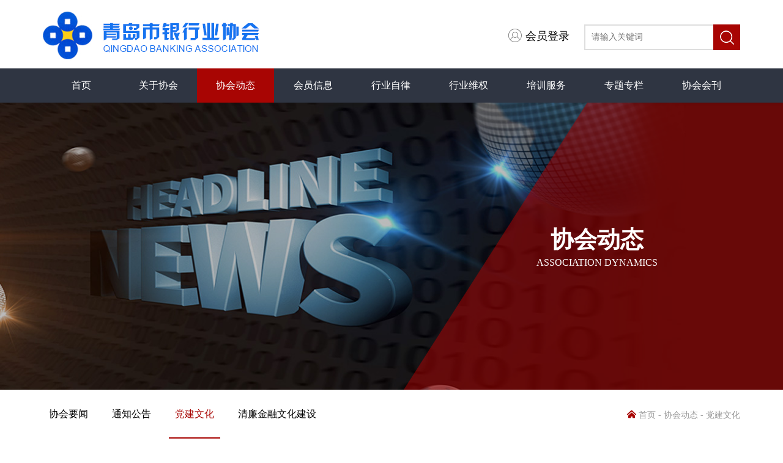

--- FILE ---
content_type: text/html; charset=utf-8
request_url: http://www.qba.org.cn/newdetail-990.html
body_size: 6760
content:

<!DOCTYPE html>
<html lang="zh-EN">
<head>
    <meta charset="utf-8">
    <meta http-equiv="X-UA-Compatible" content="IE=edge">
    <meta name="viewport" content="width=device-width, initial-scale=1">
    <meta name="renderer" content="webkit">
    <!-- The above 3 meta tags *must* come first in the head; any other head content must come *after* these tags -->
    <title>青岛市银行业协会党支部召开学习贯彻中央金融工作会议精神专题学习研讨会</title><meta name="keywords" content=""/><meta name="description" content=""/>
    <link href="css/bootstrap.min.css" rel="stylesheet">
    <link href="css/swiper.min.css" rel="stylesheet">
    <link href="css/animate.min.css" rel="stylesheet" />
    <link href="css/iconfont.css" rel="stylesheet">
    <link href="css/style.css" rel="stylesheet">
    <!--[if lt IE 9]>
      <script src="js/html5shiv.min.js"></script>
      <script src="js/respond.min.js"></script>
    <![endif]-->
</head>
<body>
    <form name="form1" method="post" action="newdetail.aspx?id=990" id="form1">
<div>
<input type="hidden" name="__VIEWSTATE" id="__VIEWSTATE" value="aOoBrI+Vaele0hDEu9erUkZiry+xhsLgifHBb3Hs90LYMu27ep2u96N36e73cFJ10MwSrlqwsFm6aeXBel4TcZI5xfdgwULmZzewq+CaPO3QesxDVn+pQxl2aS+CkQtT8ycsAA==" />
</div>

<div>

	<input type="hidden" name="__VIEWSTATEGENERATOR" id="__VIEWSTATEGENERATOR" value="BE2CDF37" />
	<input type="hidden" name="__EVENTTARGET" id="__EVENTTARGET" value="" />
	<input type="hidden" name="__EVENTARGUMENT" id="__EVENTARGUMENT" value="" />
	<input type="hidden" name="__EVENTVALIDATION" id="__EVENTVALIDATION" value="oCA+SCH/KV7DrYAKdFZCEk5xKcYIo4Ja0RgstYpS/XMAivEtsZHLdNetOv0dDOJ6F/b050Nsis1tzSjLAub3yKht2o2Ag2tWIPUdTBxXsNwDkHibBUMWXeuEFpb3QSPJ6InoeA==" />
</div>
    <div class="header">
        
<div class="header_nav">
    <div class="container">
        <div class="logo pull-left">
            <a href="index.html" title="青岛市银行业协会">
                <img src="images/logo.jpg" alt="青岛市银行业协会" /></a></div>
        <div class="san cha pull-right hidden-lg hidden-md">
            <i class="glyphicon glyphicon-menu-hamburger"></i>
        </div>
        <div class="logo_right pull-right hidden-xs hidden-sm">
            <a href="index.html#login"><i class="iconfont icon-01"></i>会员登录</a>
            <div class="logo_ss">
                <div id="head1_panSearch" onkeypress="javascript:return WebForm_FireDefaultButton(event, 'head1_SearchBtn')">
	
                    <input name="head1$txtSearch" type="text" id="head1_txtSearch" placeholder="请输入关键词" />
                    <input type="submit" name="head1$SearchBtn" value="" id="head1_SearchBtn" />
                
</div>
            </div>
        </div>
    </div>
    <div class="header_right">
        <div class="container">
            <div class="navs">
                <ul class="nav-justified">
                    <li id="head_li_0" class=""><a href="index.html" title="首页">首页</a></li>
                    <li id="head_li_1"><a href="about.html" title="关于协会">关于协会</a>
                        <div class="erji">
                            <a href="about.html">协会简介</a> <a href="about_xhzc.html">协会章程</a> <a href="about_zzjg.html">
                                组织架构</a> <a href="about_wyh.html">专业委员会</a> <a href="about_hydw.html">会员单位</a>
                            <a href="about_lsh.html">本届理事会</a> <a href="contact.html">联系我们</a>
                        </div>
                    </li>
                    <li id="head_li_2"><a href="news.html" title="协会动态">协会动态</a>
                        <div class="erji">
                            <a href="news.html">协会要闻</a>
                            <a href="news_gonggao-32.html">通知公告</a>
                            <a href="news_gonggao-119.html">党建文化</a>
		<a href="news_gonggao-126.html">清廉金融文化建设</a>
                            <!-- <a href="news_gonggao-119.html">清廉金融文化建设</a> -->
                        </div>
                    </li>
                    <li id="head_li_3"><a href="member_news.html" title="会员信息">会员信息</a>
                        <div class="erji">
                            <a href="member_news-38.html">会员动态</a> <a href="yingyeshijian.html">营业时间</a>
                            <a href="wangdian.html">网点分布</a> <a href="member_news-118.html">银团贷款</a>
                        </div>
                    </li>
                    <li id="head_li_4"><a href="zilv.html" title="行业自律">行业自律</a>
                        <div class="erji">
                            <a href="zilv-41.html">文明规范服务</a>
                            <a href="zilv-96.html">消费者教育服务</a>
                            <!-- <a href="weiquan-100.html">安全管理</a> -->
                            <a href="zilv-127.html">金融文化大家谈</a> 
                        </div>
                    </li>
                    <li id="head_li_5"><a href="weiquan.html" title="行业维权">行业维权</a>
                        <div class="erji">
                            <a href="weiquan-98.html">债权维护管理</a> <a target="_blank" href="http://jrzq.qba.org.cn/login.aspx">企业改制</a> 
                             <!-- <a href="weiquan-99.html">法律事务工作</a>-->
                        </div>
                    </li>
                    <li id="head_li_6"><a href="peixun.html" title="培训服务">培训服务</a>
                        <div class="erji">
                            <a href="peixun-108.html">培训动态</a> <a href="peixun-109.html">职业资格考试</a>
                        </div>
                    </li>
                    <li id="head_li_7"><a href="zhuanlan.html" title="专题专栏">专题专栏</a>
                        <div class="erji">
                            <a href="zhuanlan-110.html">监管动态</a> <a href="zhuanlan-111.html">监管理论与调研</a>
                            <a href="zhuanlan-112.html">普惠金融</a> <a href="zhuanlan-113.html">服务实体经济</a>
                        </div>
                    </li>
                    <li id="head_li_8"><a href="zazhi.html" title="协会会刊">协会会刊</a></li>
                </ul>

                <script>                    document.getElementById("head_li_2").className = "active";</script>

            </div>
        </div>
    </div>
</div>

    </div>
    <div class="n_banner" style="background: url(images/n_banner02.jpg) center no-repeat;
        background-size: cover;">
        <div class="ban_wz">
            <strong>协会动态</strong>Association Dynamics
        </div>
    </div>
    <div class="nav_weizhi">
        <div class="container">
            <div class="row">
                <div class="col-md-8">
                    
<ul>
    <li id="li_31"><a href="news.html">协会要闻</a></li>
    <li id="li_32" class=""><a href="news_gonggao-32.html">通知公告</a></li>
    <li id="li_119" class=""><a href="news_gonggao-119.html">党建文化</a></li>
    <li id="li_126" class=""><a href="news_gonggao-126.html">清廉金融文化建设</a></li>
</ul>

<script>    document.getElementById("li_119").className = "active";</script>


                </div>
                <div class="col-md-4">
                    <div class="weizhi text-right">
                        <a href="index.html"><i class="iconfont icon-home"></i>首页</a> - <a href="news.html">
                            协会动态</a> - <a href="news-119.html">
                                党建文化
                            </a>
                    </div>
                </div>
            </div>
        </div>
    </div>
    <div class="ty_zhong" style="background: #f5f8fb;">
        <div class="container">
            <div class="xhjj_b">
                <div class="ny_biao text-center">
                    <h2>
                        青岛市银行业协会党支部召开学习贯彻中央金融工作会议精神专题学习研讨会</h2>
                    <h5>
                        <i class="iconfont icon-time"></i>
                        2023-11-16</h5>
                </div>
                <div class="ty_content">
                    <p class="MsoNormal">
	2023年10月30日至31日，中央金融工作会议在北京召开。习近平总书记出席会议并发表重要讲话，明确了当前和今后一个时期做好金融工作的指导思想，重点任务，为新时代新征程推动金融高质量发展提供了根本遵循和行动指南。会议召开后，青岛市银行业协会党支部积极组织召开专题学习研讨会，传达中央金融工作会议精神，研究部署贯彻落实举措，引导党员干部切实将思想和行动统一到中央的决策部署上来。孙辉书记强调要以党的二十大报告及中央金融工作会议精神指导今后工作，必须加强党的领导，深刻把握金融工作的政治性和人民性，认真开展调查研究，不折不扣贯彻落实会议精神，切实承担起岗位职责，为地方经济高质量的发展作出应有的贡献。
</p>
<p class="MsoNormal">
	<br />
</p>
<p class="MsoNormal" style="text-align:center;">
	<img src="/kindeditor/attached/image/20231214/20231214095643_2808.jpg" alt="" width="512" height="886" title="" align="" /> 
</p>
<p>
	<br />
</p>
                </div>
                <div class="fanye02">
                    <div class="row">
                        <div class="col-md-6">
                            上一篇：<a title="国家金融监督管理总局青岛监管局第二巡察组进驻青岛市银行业协会党支部进行巡察“回头看”工作" href="newdetail-991.html">国家金融监督管理总局青岛监管局第二巡察组进驻青岛市银行业协会党支部进行巡察“回头看”工作</a>
                        </div>
                        <div class="col-md-6">
                            下一篇：<a title="青岛市银行业协会组织会员单位 开展党务知识培训 夯实党建工作根基" href="newdetail-858.html">青岛市银行业协会组织会员单位 开展党务知识培训 夯实党建工作根基</a>
                        </div>
                    </div>
                </div>
            </div>
        </div>
    </div>
    <div class="footer">
        
<div class="container">
    <div class="row">
        <div class="col-md-3">
            <div class="foot_left">
                <img src="images/s_13.jpg" style="display: block; max-width: 100%;" alt="">
                <!-- <p>
                    <span>电话 :</span> 0532 - 83882111</p> -->
                <p>
                    <span>地址：</span> 山东省青岛市市南区东海西路15号甲联通大厦26楼</p>
                <select class="form-control" style="max-width: 70%;">
                    <option value="友情链接">友情链接</option>
                    <option value="https://www.cbirc.gov.cn/branch/qingdao/view/pages/index/index.html">国家金融监督管理总局青岛监管局</option>
                </select>
            </div>
        </div>
        <div class="col-md-9">
            <ul>
                <li>
                    <h5>
                        <a href="about.html">关于协会</a></h5>
                    <p>
                        <a href="about.html">协会简介</a></p>
                    <p>
                        <a href="about_xhzc.html">协会章程</a></p>
                    <p>
                        <a href="about_zzjg.html">组织架构</a></p>
                    <p>
                        <a href="about_wyh.html">专业委员会</a></p>
                    <p>
                        <a href="about_hydw.html">会员单位</a></p>
                    <p>
                        <a href="about_lsh.html">本届理事会</a></p>
                    <p>
                        <a href="contact.html">联系我们</a></p>
                </li>
                <li>
                    <h5>
                        <a href="news.html">协会动态</a></h5>
                    <p>
                        <a href="news-31.html">协会要闻</a></p>
                    <p>
                        <a href="news_gonggao-32.html">通知公告</a></p>
                    <p><a href="news_gonggao-119.html">党建文化</a></p>
                    <p><a href="news_gonggao-126.html">清廉金融<br>文化建设</a></p>
                </li>
                <li>
                    <h5>
                        <a href="member_news.html">会员信息</a></h5>
                    <p>
                        <a href="member_news-38.html">会员动态</a></p>
                    <p>
                        <a href="yingyeshijian.html">营业时间</a></p>
                    <p>
                        <a href="wangdian.html">网点分布</a></p>
                    <p>
                        <a href="member_news-118.html">银团贷款</a></p>
                </li>
                <li>
                    <h5>
                        <a href="zilv.html">行业自律</a></h5>
                    <p>
                        <a href="zilv-41.html">文明规范服务</a></p>
                    <p>
                        <a href="zilv-96.html">消费者教育服务</a></p>
                    <p>
                        <a href="zilv-127.html">金融文化大家谈</a></p>
                </li>
                <li>
                    <h5>
                        <a href="weiquan.html">行业维权</a></h5>
                    <p>
                        <a href="weiquan-98.html">债权维护管理</a></p>
                    <p>
                        <a href="http://jrzq.qba.org.cn/login.aspx" target="_blank">企业改制</a></p>
                    <!--<p><a href="weiquan-100.html">安全管理</a></p>-->
                    <!-- <p>
                        <a href="http://jrzq.qba.org.cn/" target="_blank">企业改制</a></p> -->
                </li>
                <li>
                    <h5>
                        <a href="peixun.html">培训服务</a></h5>
                    <p>
                        <a href="peixun-108.html">培训动态</a></p>
                    <p>
                        <a href="peixun-109.html">职业资格考试</a></p>
                </li>
                <li>
                    <h5>
                        <a href="zhuanlan.html">专题专栏</a></h5>
                    <p>
                        <a href="zhuanlan-110.html">监管动态</a></p>
                    <p>
                        <a href="zhuanlan-111.html">监管理论与调研</a></p>
                    <p>
                        <a href="zhuanlan-112.html">惠普金融</a></p>
                    <p>
                        <a href="zhuanlan-113.html">服务实体经济</a></p>
                </li>
                <li>
                    <h5>
                        <a href="zazhi.html">协会会刊</a></h5>
                    <p>
                        <a href="zazhi.html">协会会刊预览并下载</a></p>
                </li>
            </ul>
        </div>
    </div>
    <div class="ft_di">
        中国-青岛市银行业协会版权所有，Copyright 2005-2009 
        <span style="margin: 0 15px;">
            <a href="http://beian.miit.gov.cn/" target="_blank">鲁ICP备2020039329号-1</a>
        </span>
        <span><a href="http://www.beian.gov.cn/portal/registerSystemInfo?recordcode=37020202001827" target="_blank"><img src="images/ga.png" > 鲁公网安备 37020202001827号</a></span>
        <span style="padding-left:20px">本网站支持IPv6访问</span>
        <span class="pull-right">技术支持 | <a href="http://www.websitor.cn/"
                target="_blank" title="网站建设">新视点网络</a></span>
    </div>
</div>

    </div>

    <script src="js/jquery-1.11.1.min.js"></script>

    <script src="js/bootstrap.min.js"></script>

    <!-- Swiper JS -->

    <script src="js/swiper.min.js"></script>

    <script src="js/swiper.animate1.0.3.min.js"></script>

    <script src="js/offcanvas.js"></script>

    <script src="js/wow.min.js"></script>

    <script>
 new WOW().init();

/*关于swiper,js*/
    var swiper1 = new Swiper('.swiper1', {
	  autoplay: {
		delay: 3000,
		disableOnInteraction: false,
	  },
	  speed:800,
      spaceBetween: 15,
    //   effect: 'fade',
	  loop:true,//必须
      navigation: {
        nextEl: '.swiper-button-next1',
        prevEl: '.swiper-button-prev1',
      }
    });
    </script>

    
<script type="text/javascript">
//<![CDATA[
var theForm = document.forms['form1'];
if (!theForm) {
    theForm = document.form1;
}
function __doPostBack(eventTarget, eventArgument) {
    if (!theForm.onsubmit || (theForm.onsubmit() != false)) {
        theForm.__EVENTTARGET.value = eventTarget;
        theForm.__EVENTARGUMENT.value = eventArgument;
        theForm.submit();
    }
}
//]]>
</script>


<script src="/WebResource.axd?d=yqpoDfOgikQ-X33LzBzWdBb48odbXnhgEgXfglQyHLvdXKecN-S6kLzHjAJ_XrOe7ScvOOUNLZPPn6vpwaw1y8zPXx01&amp;t=638314225380000000" type="text/javascript"></script>
</form>
</body>
</html>


--- FILE ---
content_type: text/css
request_url: http://www.qba.org.cn/css/animate.min.css
body_size: 9765
content:
@charset "UTF-8";/*!
Animate.css - http://daneden.me/animate
Licensed under the MIT license - http://opensource.org/licenses/MIT

Copyright (c) 2015 Daniel Eden
*/
.animated {
	-webkit-animation-duration: 1.5s;
	animation-duration: 1.5s;
	-webkit-animation-fill-mode: both;
	animation-fill-mode: both
}
.animated.infinite {
	-webkit-animation-iteration-count: infinite;
	animation-iteration-count: infinite
}
.animated.hinge {
	-webkit-animation-duration: 2s;
	animation-duration: 2s
}
@-webkit-keyframes bounce {
0%, 100%, 20%, 53%, 80% {
-webkit-transition-timing-function:cubic-bezier(0.215, .61, .355, 1);
transition-timing-function:cubic-bezier(0.215, .61, .355, 1);
-webkit-transform:translate3d(0, 0, 0);
transform:translate3d(0, 0, 0)
}
40%, 43% {
-webkit-transition-timing-function:cubic-bezier(0.755, .050, .855, .060);
transition-timing-function:cubic-bezier(0.755, .050, .855, .060);
-webkit-transform:translate3d(0, -30px, 0);
transform:translate3d(0, -30px, 0)
}
70% {
-webkit-transition-timing-function:cubic-bezier(0.755, .050, .855, .060);
transition-timing-function:cubic-bezier(0.755, .050, .855, .060);
-webkit-transform:translate3d(0, -15px, 0);
transform:translate3d(0, -15px, 0)
}
90% {
-webkit-transform:translate3d(0, -4px, 0);
transform:translate3d(0, -4px, 0)
}
}
@keyframes bounce {
0%, 100%, 20%, 53%, 80% {
-webkit-transition-timing-function:cubic-bezier(0.215, .61, .355, 1);
transition-timing-function:cubic-bezier(0.215, .61, .355, 1);
-webkit-transform:translate3d(0, 0, 0);
-ms-transform:translate3d(0, 0, 0);
transform:translate3d(0, 0, 0)
}
40%, 43% {
-webkit-transition-timing-function:cubic-bezier(0.755, .050, .855, .060);
transition-timing-function:cubic-bezier(0.755, .050, .855, .060);
-webkit-transform:translate3d(0, -30px, 0);
-ms-transform:translate3d(0, -30px, 0);
transform:translate3d(0, -30px, 0)
}
70% {
-webkit-transition-timing-function:cubic-bezier(0.755, .050, .855, .060);
transition-timing-function:cubic-bezier(0.755, .050, .855, .060);
-webkit-transform:translate3d(0, -15px, 0);
-ms-transform:translate3d(0, -15px, 0);
transform:translate3d(0, -15px, 0)
}
90% {
-webkit-transform:translate3d(0, -4px, 0);
-ms-transform:translate3d(0, -4px, 0);
transform:translate3d(0, -4px, 0)
}
}
.bounce {
	-webkit-animation-name: bounce;
	animation-name: bounce;
	-webkit-transform-origin: center bottom;
	-ms-transform-origin: center bottom;
	transform-origin: center bottom
}
@-webkit-keyframes flash {
0%, 100%, 50% {
opacity:1
}
25%, 75% {
opacity:0
}
}
@keyframes flash {
0%, 100%, 50% {
opacity:1
}
25%, 75% {
opacity:0
}
}
.flash {
	-webkit-animation-name: flash;
	animation-name: flash
}
@-webkit-keyframes pulse {
0% {
-webkit-transform:scale3d(1, 1, 1);
transform:scale3d(1, 1, 1)
}
50% {
-webkit-transform:scale3d(1.05, 1.05, 1.05);
transform:scale3d(1.05, 1.05, 1.05)
}
100% {
-webkit-transform:scale3d(1, 1, 1);
transform:scale3d(1, 1, 1)
}
}
@keyframes pulse {
0% {
-webkit-transform:scale3d(1, 1, 1);
-ms-transform:scale3d(1, 1, 1);
transform:scale3d(1, 1, 1)
}
50% {
-webkit-transform:scale3d(1.05, 1.05, 1.05);
-ms-transform:scale3d(1.05, 1.05, 1.05);
transform:scale3d(1.05, 1.05, 1.05)
}
100% {
-webkit-transform:scale3d(1, 1, 1);
-ms-transform:scale3d(1, 1, 1);
transform:scale3d(1, 1, 1)
}
}
.pulse {
	-webkit-animation-name: pulse;
	animation-name: pulse
}
@-webkit-keyframes rubberBand {
0% {
-webkit-transform:scale3d(1, 1, 1);
transform:scale3d(1, 1, 1)
}
30% {
-webkit-transform:scale3d(1.25, .75, 1);
transform:scale3d(1.25, .75, 1)
}
40% {
-webkit-transform:scale3d(0.75, 1.25, 1);
transform:scale3d(0.75, 1.25, 1)
}
50% {
-webkit-transform:scale3d(1.15, .85, 1);
transform:scale3d(1.15, .85, 1)
}
65% {
-webkit-transform:scale3d(.95, 1.05, 1);
transform:scale3d(.95, 1.05, 1)
}
75% {
-webkit-transform:scale3d(1.05, .95, 1);
transform:scale3d(1.05, .95, 1)
}
100% {
-webkit-transform:scale3d(1, 1, 1);
transform:scale3d(1, 1, 1)
}
}
@keyframes rubberBand {
0% {
-webkit-transform:scale3d(1, 1, 1);
-ms-transform:scale3d(1, 1, 1);
transform:scale3d(1, 1, 1)
}
30% {
-webkit-transform:scale3d(1.25, .75, 1);
-ms-transform:scale3d(1.25, .75, 1);
transform:scale3d(1.25, .75, 1)
}
40% {
-webkit-transform:scale3d(0.75, 1.25, 1);
-ms-transform:scale3d(0.75, 1.25, 1);
transform:scale3d(0.75, 1.25, 1)
}
50% {
-webkit-transform:scale3d(1.15, .85, 1);
-ms-transform:scale3d(1.15, .85, 1);
transform:scale3d(1.15, .85, 1)
}
65% {
-webkit-transform:scale3d(.95, 1.05, 1);
-ms-transform:scale3d(.95, 1.05, 1);
transform:scale3d(.95, 1.05, 1)
}
75% {
-webkit-transform:scale3d(1.05, .95, 1);
-ms-transform:scale3d(1.05, .95, 1);
transform:scale3d(1.05, .95, 1)
}
100% {
-webkit-transform:scale3d(1, 1, 1);
-ms-transform:scale3d(1, 1, 1);
transform:scale3d(1, 1, 1)
}
}
.rubberBand {
	-webkit-animation-name: rubberBand;
	animation-name: rubberBand
}
@-webkit-keyframes shake {
0%, 100% {
-webkit-transform:translate3d(0, 0, 0);
transform:translate3d(0, 0, 0)
}
10%, 30%, 50%, 70%, 90% {
-webkit-transform:translate3d(-10px, 0, 0);
transform:translate3d(-10px, 0, 0)
}
20%, 40%, 60%, 80% {
-webkit-transform:translate3d(10px, 0, 0);
transform:translate3d(10px, 0, 0)
}
}
@keyframes shake {
0%, 100% {
-webkit-transform:translate3d(0, 0, 0);
-ms-transform:translate3d(0, 0, 0);
transform:translate3d(0, 0, 0)
}
10%, 30%, 50%, 70%, 90% {
-webkit-transform:translate3d(-10px, 0, 0);
-ms-transform:translate3d(-10px, 0, 0);
transform:translate3d(-10px, 0, 0)
}
20%, 40%, 60%, 80% {
-webkit-transform:translate3d(10px, 0, 0);
-ms-transform:translate3d(10px, 0, 0);
transform:translate3d(10px, 0, 0)
}
}
.shake {
	-webkit-animation-name: shake;
	animation-name: shake
}
@-webkit-keyframes swing {
20% {
-webkit-transform:rotate3d(0, 0, 1, 15deg);
transform:rotate3d(0, 0, 1, 15deg)
}
40% {
-webkit-transform:rotate3d(0, 0, 1, -10deg);
transform:rotate3d(0, 0, 1, -10deg)
}
60% {
-webkit-transform:rotate3d(0, 0, 1, 5deg);
transform:rotate3d(0, 0, 1, 5deg)
}
80% {
-webkit-transform:rotate3d(0, 0, 1, -5deg);
transform:rotate3d(0, 0, 1, -5deg)
}
100% {
-webkit-transform:rotate3d(0, 0, 1, 0deg);
transform:rotate3d(0, 0, 1, 0deg)
}
}
@keyframes swing {
20% {
-webkit-transform:rotate3d(0, 0, 1, 15deg);
-ms-transform:rotate3d(0, 0, 1, 15deg);
transform:rotate3d(0, 0, 1, 15deg)
}
40% {
-webkit-transform:rotate3d(0, 0, 1, -10deg);
-ms-transform:rotate3d(0, 0, 1, -10deg);
transform:rotate3d(0, 0, 1, -10deg)
}
60% {
-webkit-transform:rotate3d(0, 0, 1, 5deg);
-ms-transform:rotate3d(0, 0, 1, 5deg);
transform:rotate3d(0, 0, 1, 5deg)
}
80% {
-webkit-transform:rotate3d(0, 0, 1, -5deg);
-ms-transform:rotate3d(0, 0, 1, -5deg);
transform:rotate3d(0, 0, 1, -5deg)
}
100% {
-webkit-transform:rotate3d(0, 0, 1, 0deg);
-ms-transform:rotate3d(0, 0, 1, 0deg);
transform:rotate3d(0, 0, 1, 0deg)
}
}
.swing {
	-webkit-transform-origin: top center;
	-ms-transform-origin: top center;
	transform-origin: top center;
	-webkit-animation-name: swing;
	animation-name: swing
}
@-webkit-keyframes tada {
0% {
-webkit-transform:scale3d(1, 1, 1);
transform:scale3d(1, 1, 1)
}
10%, 20% {
-webkit-transform:scale3d(.9, .9, .9) rotate3d(0, 0, 1, -3deg);
transform:scale3d(.9, .9, .9) rotate3d(0, 0, 1, -3deg)
}
30%, 50%, 70%, 90% {
-webkit-transform:scale3d(1.1, 1.1, 1.1) rotate3d(0, 0, 1, 3deg);
transform:scale3d(1.1, 1.1, 1.1) rotate3d(0, 0, 1, 3deg)
}
40%, 60%, 80% {
-webkit-transform:scale3d(1.1, 1.1, 1.1) rotate3d(0, 0, 1, -3deg);
transform:scale3d(1.1, 1.1, 1.1) rotate3d(0, 0, 1, -3deg)
}
100% {
-webkit-transform:scale3d(1, 1, 1);
transform:scale3d(1, 1, 1)
}
}
@keyframes tada {
0% {
-webkit-transform:scale3d(1, 1, 1);
-ms-transform:scale3d(1, 1, 1);
transform:scale3d(1, 1, 1)
}
10%, 20% {
-webkit-transform:scale3d(.9, .9, .9) rotate3d(0, 0, 1, -3deg);
-ms-transform:scale3d(.9, .9, .9) rotate3d(0, 0, 1, -3deg);
transform:scale3d(.9, .9, .9) rotate3d(0, 0, 1, -3deg)
}
30%, 50%, 70%, 90% {
-webkit-transform:scale3d(1.1, 1.1, 1.1) rotate3d(0, 0, 1, 3deg);
-ms-transform:scale3d(1.1, 1.1, 1.1) rotate3d(0, 0, 1, 3deg);
transform:scale3d(1.1, 1.1, 1.1) rotate3d(0, 0, 1, 3deg)
}
40%, 60%, 80% {
-webkit-transform:scale3d(1.1, 1.1, 1.1) rotate3d(0, 0, 1, -3deg);
-ms-transform:scale3d(1.1, 1.1, 1.1) rotate3d(0, 0, 1, -3deg);
transform:scale3d(1.1, 1.1, 1.1) rotate3d(0, 0, 1, -3deg)
}
100% {
-webkit-transform:scale3d(1, 1, 1);
-ms-transform:scale3d(1, 1, 1);
transform:scale3d(1, 1, 1)
}
}
.tada {
	-webkit-animation-name: tada;
	animation-name: tada
}
@-webkit-keyframes wobble {
0% {
-webkit-transform:none;
transform:none
}
15% {
-webkit-transform:translate3d(-25%, 0, 0) rotate3d(0, 0, 1, -5deg);
transform:translate3d(-25%, 0, 0) rotate3d(0, 0, 1, -5deg)
}
30% {
-webkit-transform:translate3d(20%, 0, 0) rotate3d(0, 0, 1, 3deg);
transform:translate3d(20%, 0, 0) rotate3d(0, 0, 1, 3deg)
}
45% {
-webkit-transform:translate3d(-15%, 0, 0) rotate3d(0, 0, 1, -3deg);
transform:translate3d(-15%, 0, 0) rotate3d(0, 0, 1, -3deg)
}
60% {
-webkit-transform:translate3d(10%, 0, 0) rotate3d(0, 0, 1, 2deg);
transform:translate3d(10%, 0, 0) rotate3d(0, 0, 1, 2deg)
}
75% {
-webkit-transform:translate3d(-5%, 0, 0) rotate3d(0, 0, 1, -1deg);
transform:translate3d(-5%, 0, 0) rotate3d(0, 0, 1, -1deg)
}
100% {
-webkit-transform:none;
transform:none
}
}
@keyframes wobble {
0% {
-webkit-transform:none;
-ms-transform:none;
transform:none
}
15% {
-webkit-transform:translate3d(-25%, 0, 0) rotate3d(0, 0, 1, -5deg);
-ms-transform:translate3d(-25%, 0, 0) rotate3d(0, 0, 1, -5deg);
transform:translate3d(-25%, 0, 0) rotate3d(0, 0, 1, -5deg)
}
30% {
-webkit-transform:translate3d(20%, 0, 0) rotate3d(0, 0, 1, 3deg);
-ms-transform:translate3d(20%, 0, 0) rotate3d(0, 0, 1, 3deg);
transform:translate3d(20%, 0, 0) rotate3d(0, 0, 1, 3deg)
}
45% {
-webkit-transform:translate3d(-15%, 0, 0) rotate3d(0, 0, 1, -3deg);
-ms-transform:translate3d(-15%, 0, 0) rotate3d(0, 0, 1, -3deg);
transform:translate3d(-15%, 0, 0) rotate3d(0, 0, 1, -3deg)
}
60% {
-webkit-transform:translate3d(10%, 0, 0) rotate3d(0, 0, 1, 2deg);
-ms-transform:translate3d(10%, 0, 0) rotate3d(0, 0, 1, 2deg);
transform:translate3d(10%, 0, 0) rotate3d(0, 0, 1, 2deg)
}
75% {
-webkit-transform:translate3d(-5%, 0, 0) rotate3d(0, 0, 1, -1deg);
-ms-transform:translate3d(-5%, 0, 0) rotate3d(0, 0, 1, -1deg);
transform:translate3d(-5%, 0, 0) rotate3d(0, 0, 1, -1deg)
}
100% {
-webkit-transform:none;
-ms-transform:none;
transform:none
}
}
.wobble {
	-webkit-animation-name: wobble;
	animation-name: wobble
}
@-webkit-keyframes bounceIn {
0%, 100%, 20%, 40%, 60%, 80% {
-webkit-transition-timing-function:cubic-bezier(0.215, .61, .355, 1);
transition-timing-function:cubic-bezier(0.215, .61, .355, 1)
}
0% {
opacity:0;
-webkit-transform:scale3d(.3, .3, .3);
transform:scale3d(.3, .3, .3)
}
20% {
-webkit-transform:scale3d(1.1, 1.1, 1.1);
transform:scale3d(1.1, 1.1, 1.1)
}
40% {
-webkit-transform:scale3d(.9, .9, .9);
transform:scale3d(.9, .9, .9)
}
60% {
opacity:1;
-webkit-transform:scale3d(1.03, 1.03, 1.03);
transform:scale3d(1.03, 1.03, 1.03)
}
80% {
-webkit-transform:scale3d(.97, .97, .97);
transform:scale3d(.97, .97, .97)
}
100% {
opacity:1;
-webkit-transform:scale3d(1, 1, 1);
transform:scale3d(1, 1, 1)
}
}
@keyframes bounceIn {
0%, 100%, 20%, 40%, 60%, 80% {
-webkit-transition-timing-function:cubic-bezier(0.215, .61, .355, 1);
transition-timing-function:cubic-bezier(0.215, .61, .355, 1)
}
0% {
opacity:0;
-webkit-transform:scale3d(.3, .3, .3);
-ms-transform:scale3d(.3, .3, .3);
transform:scale3d(.3, .3, .3)
}
20% {
-webkit-transform:scale3d(1.1, 1.1, 1.1);
-ms-transform:scale3d(1.1, 1.1, 1.1);
transform:scale3d(1.1, 1.1, 1.1)
}
40% {
-webkit-transform:scale3d(.9, .9, .9);
-ms-transform:scale3d(.9, .9, .9);
transform:scale3d(.9, .9, .9)
}
60% {
opacity:1;
-webkit-transform:scale3d(1.03, 1.03, 1.03);
-ms-transform:scale3d(1.03, 1.03, 1.03);
transform:scale3d(1.03, 1.03, 1.03)
}
80% {
-webkit-transform:scale3d(.97, .97, .97);
-ms-transform:scale3d(.97, .97, .97);
transform:scale3d(.97, .97, .97)
}
100% {
opacity:1;
-webkit-transform:scale3d(1, 1, 1);
-ms-transform:scale3d(1, 1, 1);
transform:scale3d(1, 1, 1)
}
}
.bounceIn {
	-webkit-animation-name: bounceIn;
	animation-name: bounceIn;
	-webkit-animation-duration: .75s;
	animation-duration: .75s
}
@-webkit-keyframes bounceInDown {
0%, 100%, 60%, 75%, 90% {
-webkit-transition-timing-function:cubic-bezier(0.215, .61, .355, 1);
transition-timing-function:cubic-bezier(0.215, .61, .355, 1)
}
0% {
opacity:0;
-webkit-transform:translate3d(0, -3000px, 0);
transform:translate3d(0, -3000px, 0)
}
60% {
opacity:1;
-webkit-transform:translate3d(0, 25px, 0);
transform:translate3d(0, 25px, 0)
}
75% {
-webkit-transform:translate3d(0, -10px, 0);
transform:translate3d(0, -10px, 0)
}
90% {
-webkit-transform:translate3d(0, 5px, 0);
transform:translate3d(0, 5px, 0)
}
100% {
-webkit-transform:none;
transform:none
}
}
@keyframes bounceInDown {
0%, 100%, 60%, 75%, 90% {
-webkit-transition-timing-function:cubic-bezier(0.215, .61, .355, 1);
transition-timing-function:cubic-bezier(0.215, .61, .355, 1)
}
0% {
opacity:0;
-webkit-transform:translate3d(0, -3000px, 0);
-ms-transform:translate3d(0, -3000px, 0);
transform:translate3d(0, -3000px, 0)
}
60% {
opacity:1;
-webkit-transform:translate3d(0, 25px, 0);
-ms-transform:translate3d(0, 25px, 0);
transform:translate3d(0, 25px, 0)
}
75% {
-webkit-transform:translate3d(0, -10px, 0);
-ms-transform:translate3d(0, -10px, 0);
transform:translate3d(0, -10px, 0)
}
90% {
-webkit-transform:translate3d(0, 5px, 0);
-ms-transform:translate3d(0, 5px, 0);
transform:translate3d(0, 5px, 0)
}
100% {
-webkit-transform:none;
-ms-transform:none;
transform:none
}
}
.bounceInDown {
	-webkit-animation-name: bounceInDown;
	animation-name: bounceInDown
}
@-webkit-keyframes bounceInLeft {
0%, 100%, 60%, 75%, 90% {
-webkit-transition-timing-function:cubic-bezier(0.215, .61, .355, 1);
transition-timing-function:cubic-bezier(0.215, .61, .355, 1)
}
0% {
opacity:0;
-webkit-transform:translate3d(-3000px, 0, 0);
transform:translate3d(-3000px, 0, 0)
}
60% {
opacity:1;
-webkit-transform:translate3d(25px, 0, 0);
transform:translate3d(25px, 0, 0)
}
75% {
-webkit-transform:translate3d(-10px, 0, 0);
transform:translate3d(-10px, 0, 0)
}
90% {
-webkit-transform:translate3d(5px, 0, 0);
transform:translate3d(5px, 0, 0)
}
100% {
-webkit-transform:none;
transform:none
}
}
@keyframes bounceInLeft {
0%, 100%, 60%, 75%, 90% {
-webkit-transition-timing-function:cubic-bezier(0.215, .61, .355, 1);
transition-timing-function:cubic-bezier(0.215, .61, .355, 1)
}
0% {
opacity:0;
-webkit-transform:translate3d(-3000px, 0, 0);
-ms-transform:translate3d(-3000px, 0, 0);
transform:translate3d(-3000px, 0, 0)
}
60% {
opacity:1;
-webkit-transform:translate3d(25px, 0, 0);
-ms-transform:translate3d(25px, 0, 0);
transform:translate3d(25px, 0, 0)
}
75% {
-webkit-transform:translate3d(-10px, 0, 0);
-ms-transform:translate3d(-10px, 0, 0);
transform:translate3d(-10px, 0, 0)
}
90% {
-webkit-transform:translate3d(5px, 0, 0);
-ms-transform:translate3d(5px, 0, 0);
transform:translate3d(5px, 0, 0)
}
100% {
-webkit-transform:none;
-ms-transform:none;
transform:none
}
}
.bounceInLeft {
	-webkit-animation-name: bounceInLeft;
	animation-name: bounceInLeft
}
@-webkit-keyframes bounceInRight {
0%, 100%, 60%, 75%, 90% {
-webkit-transition-timing-function:cubic-bezier(0.215, .61, .355, 1);
transition-timing-function:cubic-bezier(0.215, .61, .355, 1)
}
0% {
opacity:0;
-webkit-transform:translate3d(3000px, 0, 0);
transform:translate3d(3000px, 0, 0)
}
60% {
opacity:1;
-webkit-transform:translate3d(-25px, 0, 0);
transform:translate3d(-25px, 0, 0)
}
75% {
-webkit-transform:translate3d(10px, 0, 0);
transform:translate3d(10px, 0, 0)
}
90% {
-webkit-transform:translate3d(-5px, 0, 0);
transform:translate3d(-5px, 0, 0)
}
100% {
-webkit-transform:none;
transform:none
}
}
@keyframes bounceInRight {
0%, 100%, 60%, 75%, 90% {
-webkit-transition-timing-function:cubic-bezier(0.215, .61, .355, 1);
transition-timing-function:cubic-bezier(0.215, .61, .355, 1)
}
0% {
opacity:0;
-webkit-transform:translate3d(3000px, 0, 0);
-ms-transform:translate3d(3000px, 0, 0);
transform:translate3d(3000px, 0, 0)
}
60% {
opacity:1;
-webkit-transform:translate3d(-25px, 0, 0);
-ms-transform:translate3d(-25px, 0, 0);
transform:translate3d(-25px, 0, 0)
}
75% {
-webkit-transform:translate3d(10px, 0, 0);
-ms-transform:translate3d(10px, 0, 0);
transform:translate3d(10px, 0, 0)
}
90% {
-webkit-transform:translate3d(-5px, 0, 0);
-ms-transform:translate3d(-5px, 0, 0);
transform:translate3d(-5px, 0, 0)
}
100% {
-webkit-transform:none;
-ms-transform:none;
transform:none
}
}
.bounceInRight {
	-webkit-animation-name: bounceInRight;
	animation-name: bounceInRight
}
@-webkit-keyframes bounceInUp {
0%, 100%, 60%, 75%, 90% {
-webkit-transition-timing-function:cubic-bezier(0.215, .61, .355, 1);
transition-timing-function:cubic-bezier(0.215, .61, .355, 1)
}
0% {
opacity:0;
-webkit-transform:translate3d(0, 3000px, 0);
transform:translate3d(0, 3000px, 0)
}
60% {
opacity:1;
-webkit-transform:translate3d(0, -20px, 0);
transform:translate3d(0, -20px, 0)
}
75% {
-webkit-transform:translate3d(0, 10px, 0);
transform:translate3d(0, 10px, 0)
}
90% {
-webkit-transform:translate3d(0, -5px, 0);
transform:translate3d(0, -5px, 0)
}
100% {
-webkit-transform:translate3d(0, 0, 0);
transform:translate3d(0, 0, 0)
}
}
@keyframes bounceInUp {
0%, 100%, 60%, 75%, 90% {
-webkit-transition-timing-function:cubic-bezier(0.215, .61, .355, 1);
transition-timing-function:cubic-bezier(0.215, .61, .355, 1)
}
0% {
opacity:0;
-webkit-transform:translate3d(0, 3000px, 0);
-ms-transform:translate3d(0, 3000px, 0);
transform:translate3d(0, 3000px, 0)
}
60% {
opacity:1;
-webkit-transform:translate3d(0, -20px, 0);
-ms-transform:translate3d(0, -20px, 0);
transform:translate3d(0, -20px, 0)
}
75% {
-webkit-transform:translate3d(0, 10px, 0);
-ms-transform:translate3d(0, 10px, 0);
transform:translate3d(0, 10px, 0)
}
90% {
-webkit-transform:translate3d(0, -5px, 0);
-ms-transform:translate3d(0, -5px, 0);
transform:translate3d(0, -5px, 0)
}
100% {
-webkit-transform:translate3d(0, 0, 0);
-ms-transform:translate3d(0, 0, 0);
transform:translate3d(0, 0, 0)
}
}
.bounceInUp {
	-webkit-animation-name: bounceInUp;
	animation-name: bounceInUp
}
@-webkit-keyframes bounceOut {
20% {
-webkit-transform:scale3d(.9, .9, .9);
transform:scale3d(.9, .9, .9)
}
50%, 55% {
opacity:1;
-webkit-transform:scale3d(1.1, 1.1, 1.1);
transform:scale3d(1.1, 1.1, 1.1)
}
100% {
opacity:0;
-webkit-transform:scale3d(.3, .3, .3);
transform:scale3d(.3, .3, .3)
}
}
@keyframes bounceOut {
20% {
-webkit-transform:scale3d(.9, .9, .9);
-ms-transform:scale3d(.9, .9, .9);
transform:scale3d(.9, .9, .9)
}
50%, 55% {
opacity:1;
-webkit-transform:scale3d(1.1, 1.1, 1.1);
-ms-transform:scale3d(1.1, 1.1, 1.1);
transform:scale3d(1.1, 1.1, 1.1)
}
100% {
opacity:0;
-webkit-transform:scale3d(.3, .3, .3);
-ms-transform:scale3d(.3, .3, .3);
transform:scale3d(.3, .3, .3)
}
}
.bounceOut {
	-webkit-animation-name: bounceOut;
	animation-name: bounceOut;
	-webkit-animation-duration: .75s;
	animation-duration: .75s
}
@-webkit-keyframes bounceOutDown {
20% {
-webkit-transform:translate3d(0, 10px, 0);
transform:translate3d(0, 10px, 0)
}
40%, 45% {
opacity:1;
-webkit-transform:translate3d(0, -20px, 0);
transform:translate3d(0, -20px, 0)
}
100% {
opacity:0;
-webkit-transform:translate3d(0, 2000px, 0);
transform:translate3d(0, 2000px, 0)
}
}
@keyframes bounceOutDown {
20% {
-webkit-transform:translate3d(0, 10px, 0);
-ms-transform:translate3d(0, 10px, 0);
transform:translate3d(0, 10px, 0)
}
40%, 45% {
opacity:1;
-webkit-transform:translate3d(0, -20px, 0);
-ms-transform:translate3d(0, -20px, 0);
transform:translate3d(0, -20px, 0)
}
100% {
opacity:0;
-webkit-transform:translate3d(0, 2000px, 0);
-ms-transform:translate3d(0, 2000px, 0);
transform:translate3d(0, 2000px, 0)
}
}
.bounceOutDown {
	-webkit-animation-name: bounceOutDown;
	animation-name: bounceOutDown
}
@-webkit-keyframes bounceOutLeft {
20% {
opacity:1;
-webkit-transform:translate3d(20px, 0, 0);
transform:translate3d(20px, 0, 0)
}
100% {
opacity:0;
-webkit-transform:translate3d(-2000px, 0, 0);
transform:translate3d(-2000px, 0, 0)
}
}
@keyframes bounceOutLeft {
20% {
opacity:1;
-webkit-transform:translate3d(20px, 0, 0);
-ms-transform:translate3d(20px, 0, 0);
transform:translate3d(20px, 0, 0)
}
100% {
opacity:0;
-webkit-transform:translate3d(-2000px, 0, 0);
-ms-transform:translate3d(-2000px, 0, 0);
transform:translate3d(-2000px, 0, 0)
}
}
.bounceOutLeft {
	-webkit-animation-name: bounceOutLeft;
	animation-name: bounceOutLeft
}
@-webkit-keyframes bounceOutRight {
20% {
opacity:1;
-webkit-transform:translate3d(-20px, 0, 0);
transform:translate3d(-20px, 0, 0)
}
100% {
opacity:0;
-webkit-transform:translate3d(2000px, 0, 0);
transform:translate3d(2000px, 0, 0)
}
}
@keyframes bounceOutRight {
20% {
opacity:1;
-webkit-transform:translate3d(-20px, 0, 0);
-ms-transform:translate3d(-20px, 0, 0);
transform:translate3d(-20px, 0, 0)
}
100% {
opacity:0;
-webkit-transform:translate3d(2000px, 0, 0);
-ms-transform:translate3d(2000px, 0, 0);
transform:translate3d(2000px, 0, 0)
}
}
.bounceOutRight {
	-webkit-animation-name: bounceOutRight;
	animation-name: bounceOutRight
}
@-webkit-keyframes bounceOutUp {
20% {
-webkit-transform:translate3d(0, -10px, 0);
transform:translate3d(0, -10px, 0)
}
40%, 45% {
opacity:1;
-webkit-transform:translate3d(0, 20px, 0);
transform:translate3d(0, 20px, 0)
}
100% {
opacity:0;
-webkit-transform:translate3d(0, -2000px, 0);
transform:translate3d(0, -2000px, 0)
}
}
@keyframes bounceOutUp {
20% {
-webkit-transform:translate3d(0, -10px, 0);
-ms-transform:translate3d(0, -10px, 0);
transform:translate3d(0, -10px, 0)
}
40%, 45% {
opacity:1;
-webkit-transform:translate3d(0, 20px, 0);
-ms-transform:translate3d(0, 20px, 0);
transform:translate3d(0, 20px, 0)
}
100% {
opacity:0;
-webkit-transform:translate3d(0, -2000px, 0);
-ms-transform:translate3d(0, -2000px, 0);
transform:translate3d(0, -2000px, 0)
}
}
.bounceOutUp {
	-webkit-animation-name: bounceOutUp;
	animation-name: bounceOutUp
}
@-webkit-keyframes fadeIn {
0% {
opacity:0
}
100% {
opacity:1
}
}
@keyframes fadeIn {
0% {
opacity:0
}
100% {
opacity:1
}
}
.fadeIn {
	-webkit-animation-name: fadeIn;
	animation-name: fadeIn
}
@-webkit-keyframes fadeInDown {
0% {
opacity:0;
-webkit-transform:translate3d(0, -100%, 0);
transform:translate3d(0, -100%, 0)
}
100% {
opacity:1;
-webkit-transform:none;
transform:none
}
}
@keyframes fadeInDown {
0% {
opacity:0;
-webkit-transform:translate3d(0, -100%, 0);
-ms-transform:translate3d(0, -100%, 0);
transform:translate3d(0, -100%, 0)
}
100% {
opacity:1;
-webkit-transform:none;
-ms-transform:none;
transform:none
}
}
.fadeInDown {
	-webkit-animation-name: fadeInDown;
	animation-name: fadeInDown
}
@-webkit-keyframes fadeInDownBig {
0% {
opacity:0;
-webkit-transform:translate3d(0, -2000px, 0);
transform:translate3d(0, -2000px, 0)
}
100% {
opacity:1;
-webkit-transform:none;
transform:none
}
}
@keyframes fadeInDownBig {
0% {
opacity:0;
-webkit-transform:translate3d(0, -2000px, 0);
-ms-transform:translate3d(0, -2000px, 0);
transform:translate3d(0, -2000px, 0)
}
100% {
opacity:1;
-webkit-transform:none;
-ms-transform:none;
transform:none
}
}
.fadeInDownBig {
	-webkit-animation-name: fadeInDownBig;
	animation-name: fadeInDownBig
}
@-webkit-keyframes fadeInLeft {
0% {
opacity:0;
-webkit-transform:translate3d(-100px, 0, 0);
transform:translate3d(-100px, 0, 0)
}
100% {
opacity:1;
-webkit-transform:none;
transform:none
}
}
@keyframes fadeInLeft {
0% {
opacity:0;
-webkit-transform:translate3d(-100px, 0, 0);
-ms-transform:translate3d(-100px, 0, 0);
transform:translate3d(-100px, 0, 0)
}
100% {
opacity:1;
-webkit-transform:none;
-ms-transform:none;
transform:none
}
}
.fadeInLeft {
	-webkit-animation-name: fadeInLeft;
	animation-name: fadeInLeft
}

@-webkit-keyframes fadeInW {
0% {
	opacity:0;
	width:0;
}
100% {
	opacity:1;
	width:46vw;
}
}
@keyframes fadeInW {
0% {
	opacity:0;
	width:0;
}
100% {
	opacity:1;
	width:46vw;
}
}
.fadeInW {
	-webkit-animation-name: fadeInW;
	animation-name: fadeInW
}

@-webkit-keyframes fadeInLeftBig {
0% {
opacity:0;
-webkit-transform:translate3d(-2000px, 0, 0);
transform:translate3d(-2000px, 0, 0)
}
100% {
opacity:1;
-webkit-transform:none;
transform:none
}
}
@keyframes fadeInLeftBig {
0% {
opacity:0;
-webkit-transform:translate3d(-2000px, 0, 0);
-ms-transform:translate3d(-2000px, 0, 0);
transform:translate3d(-2000px, 0, 0)
}
100% {
opacity:1;
-webkit-transform:none;
-ms-transform:none;
transform:none
}
}
.fadeInLeftBig {
	-webkit-animation-name: fadeInLeftBig;
	animation-name: fadeInLeftBig
}
@-webkit-keyframes fadeInRight {
0% {
opacity:0;
-webkit-transform:translate3d(100px, 0, 0);
transform:translate3d(100px, 0, 0)
}
100% {
opacity:1;
-webkit-transform:none;
transform:none
}
}
@keyframes fadeInRight {
0% {
opacity:0;
-webkit-transform:translate3d(100px, 0, 0);
-ms-transform:translate3d(100px, 0, 0);
transform:translate3d(100px, 0, 0)
}
100% {
opacity:1;
-webkit-transform:none;
-ms-transform:none;
transform:none
}
}
.fadeInRight {
	-webkit-animation-name: fadeInRight;
	animation-name: fadeInRight
}
@-webkit-keyframes jianleft {
0% {
	width:100%;
}
50% {
	opacity:1;
}
100% {
	width:calc(100% - 37%);
}
}
@keyframes jianleft {
0% {
	width:100%; opacity:0;
}
50% {
	opacity:1;
}
100% {
	width:calc(100% - 37%);
}
}
.jianleft {
	-webkit-animation-name: jianleft;
	animation-name: jianleft
}
@-webkit-keyframes fadeInRightBig {
0% {
opacity:0;
-webkit-transform:translate3d(2000px, 0, 0);
transform:translate3d(2000px, 0, 0)
}
100% {
opacity:1;
-webkit-transform:none;
transform:none
}
}
@keyframes fadeInRightBig {
0% {
opacity:0;
-webkit-transform:translate3d(2000px, 0, 0);
-ms-transform:translate3d(2000px, 0, 0);
transform:translate3d(2000px, 0, 0)
}
100% {
opacity:1;
-webkit-transform:none;
-ms-transform:none;
transform:none
}
}
.fadeInRightBig {
	-webkit-animation-name: fadeInRightBig;
	animation-name: fadeInRightBig
}
@-webkit-keyframes fadeInUp {
0% {
opacity:0;
-webkit-transform:translate3d(0, 50px, 0);
transform:translate3d(0, 50px, 0)
}
100% {
opacity:1;
-webkit-transform:none;
transform:none
}
}
@keyframes fadeInUp {
0% {
opacity:0;
-webkit-transform:translate3d(0, 50px, 0);
-ms-transform:translate3d(0, 50px, 0);
transform:translate3d(0, 50px, 0)
}
100% {
opacity:1;
-webkit-transform:none;
-ms-transform:none;
transform:none
}
}
.fadeInUp {
	-webkit-animation-name: fadeInUp;
	animation-name: fadeInUp
}
@-webkit-keyframes fadeInUp2 {
0% {
opacity:0;
-webkit-transform:translate3d(0, 30%, 0);
transform:translate3d(0, 30%, 0)
}
100% {
opacity:1;
-webkit-transform:none;
transform:none
}
}
@keyframes fadeInUp2 {
0% {
opacity:0;
-webkit-transform:translate3d(0, 30%, 0);
-ms-transform:translate3d(0, 30%, 0);
transform:translate3d(0, 30%, 0)
}
100% {
opacity:1;
-webkit-transform:none;
-ms-transform:none;
transform:none
}
}
.fadeInUp2 {
	-webkit-animation-name: fadeInUp2;
	animation-name: fadeInUp2
}

@-webkit-keyframes fadeInUpBig {
0% {
opacity:0;
-webkit-transform:translate3d(0, 2000px, 0);
transform:translate3d(0, 2000px, 0)
}
100% {
opacity:1;
-webkit-transform:none;
transform:none
}
}
@keyframes fadeInUpBig {
0% {
opacity:0;
-webkit-transform:translate3d(0, 2000px, 0);
-ms-transform:translate3d(0, 2000px, 0);
transform:translate3d(0, 2000px, 0)
}
100% {
opacity:1;
-webkit-transform:none;
-ms-transform:none;
transform:none
}
}
.fadeInUpBig {
	-webkit-animation-name: fadeInUpBig;
	animation-name: fadeInUpBig
}
@-webkit-keyframes fadeOut {
0% {
opacity:1
}
100% {
opacity:0
}
}
@keyframes fadeOut {
0% {
opacity:1
}
100% {
opacity:0
}
}
.fadeOut {
	-webkit-animation-name: fadeOut;
	animation-name: fadeOut
}
@-webkit-keyframes fadeOutDown {
0% {
opacity:1
}
100% {
opacity:0;
-webkit-transform:translate3d(0, 100%, 0);
transform:translate3d(0, 100%, 0)
}
}
@keyframes fadeOutDown {
0% {
opacity:1
}
100% {
opacity:0;
-webkit-transform:translate3d(0, 100%, 0);
-ms-transform:translate3d(0, 100%, 0);
transform:translate3d(0, 100%, 0)
}
}
.fadeOutDown {
	-webkit-animation-name: fadeOutDown;
	animation-name: fadeOutDown
}
@-webkit-keyframes fadeOutDownBig {
0% {
opacity:1
}
100% {
opacity:0;
-webkit-transform:translate3d(0, 2000px, 0);
transform:translate3d(0, 2000px, 0)
}
}
@keyframes fadeOutDownBig {
0% {
opacity:1
}
100% {
opacity:0;
-webkit-transform:translate3d(0, 2000px, 0);
-ms-transform:translate3d(0, 2000px, 0);
transform:translate3d(0, 2000px, 0)
}
}
.fadeOutDownBig {
	-webkit-animation-name: fadeOutDownBig;
	animation-name: fadeOutDownBig
}
@-webkit-keyframes fadeOutLeft {
0% {
opacity:1
}
100% {
opacity:0;
-webkit-transform:translate3d(-100%, 0, 0);
transform:translate3d(-100%, 0, 0)
}
}
@keyframes fadeOutLeft {
0% {
opacity:1
}
100% {
opacity:0;
-webkit-transform:translate3d(-100%, 0, 0);
-ms-transform:translate3d(-100%, 0, 0);
transform:translate3d(-100%, 0, 0)
}
}
.fadeOutLeft {
	-webkit-animation-name: fadeOutLeft;
	animation-name: fadeOutLeft
}
@-webkit-keyframes fadeOutLeftBig {
0% {
opacity:1
}
100% {
opacity:0;
-webkit-transform:translate3d(-2000px, 0, 0);
transform:translate3d(-2000px, 0, 0)
}
}
@keyframes fadeOutLeftBig {
0% {
opacity:1
}
100% {
opacity:0;
-webkit-transform:translate3d(-2000px, 0, 0);
-ms-transform:translate3d(-2000px, 0, 0);
transform:translate3d(-2000px, 0, 0)
}
}
.fadeOutLeftBig {
	-webkit-animation-name: fadeOutLeftBig;
	animation-name: fadeOutLeftBig
}
@-webkit-keyframes fadeOutRight {
0% {
opacity:1
}
100% {
opacity:0;
-webkit-transform:translate3d(100%, 0, 0);
transform:translate3d(100%, 0, 0)
}
}
@keyframes fadeOutRight {
0% {
opacity:1
}
100% {
opacity:0;
-webkit-transform:translate3d(100%, 0, 0);
-ms-transform:translate3d(100%, 0, 0);
transform:translate3d(100%, 0, 0)
}
}
.fadeOutRight {
	-webkit-animation-name: fadeOutRight;
	animation-name: fadeOutRight
}
@-webkit-keyframes fadeOutRightBig {
0% {
opacity:1
}
100% {
opacity:0;
-webkit-transform:translate3d(2000px, 0, 0);
transform:translate3d(2000px, 0, 0)
}
}
@keyframes fadeOutRightBig {
0% {
opacity:1
}
100% {
opacity:0;
-webkit-transform:translate3d(2000px, 0, 0);
-ms-transform:translate3d(2000px, 0, 0);
transform:translate3d(2000px, 0, 0)
}
}
.fadeOutRightBig {
	-webkit-animation-name: fadeOutRightBig;
	animation-name: fadeOutRightBig
}
@-webkit-keyframes fadeOutUp {
0% {
opacity:1
}
100% {
opacity:0;
-webkit-transform:translate3d(0, -100%, 0);
transform:translate3d(0, -100%, 0)
}
}
@keyframes fadeOutUp {
0% {
opacity:1
}
100% {
opacity:0;
-webkit-transform:translate3d(0, -100%, 0);
-ms-transform:translate3d(0, -100%, 0);
transform:translate3d(0, -100%, 0)
}
}
.fadeOutUp {
	-webkit-animation-name: fadeOutUp;
	animation-name: fadeOutUp
}
@-webkit-keyframes fadeOutUpBig {
0% {
opacity:1
}
100% {
opacity:0;
-webkit-transform:translate3d(0, -2000px, 0);
transform:translate3d(0, -2000px, 0)
}
}
@keyframes fadeOutUpBig {
0% {
opacity:1
}
100% {
opacity:0;
-webkit-transform:translate3d(0, -2000px, 0);
-ms-transform:translate3d(0, -2000px, 0);
transform:translate3d(0, -2000px, 0)
}
}
.fadeOutUpBig {
	-webkit-animation-name: fadeOutUpBig;
	animation-name: fadeOutUpBig
}
@-webkit-keyframes flip {
0% {
-webkit-transform:perspective(400px) rotate3d(0, 1, 0, -360deg);
transform:perspective(400px) rotate3d(0, 1, 0, -360deg);
-webkit-animation-timing-function:ease-out;
animation-timing-function:ease-out
}
40% {
-webkit-transform:perspective(400px) translate3d(0, 0, 150px) rotate3d(0, 1, 0, -190deg);
transform:perspective(400px) translate3d(0, 0, 150px) rotate3d(0, 1, 0, -190deg);
-webkit-animation-timing-function:ease-out;
animation-timing-function:ease-out
}
50% {
-webkit-transform:perspective(400px) translate3d(0, 0, 150px) rotate3d(0, 1, 0, -170deg);
transform:perspective(400px) translate3d(0, 0, 150px) rotate3d(0, 1, 0, -170deg);
-webkit-animation-timing-function:ease-in;
animation-timing-function:ease-in
}
80% {
-webkit-transform:perspective(400px) scale3d(.95, .95, .95);
transform:perspective(400px) scale3d(.95, .95, .95);
-webkit-animation-timing-function:ease-in;
animation-timing-function:ease-in
}
100% {
-webkit-transform:perspective(400px);
transform:perspective(400px);
-webkit-animation-timing-function:ease-in;
animation-timing-function:ease-in
}
}
@keyframes flip {
0% {
-webkit-transform:perspective(400px) rotate3d(0, 1, 0, -360deg);
-ms-transform:perspective(400px) rotate3d(0, 1, 0, -360deg);
transform:perspective(400px) rotate3d(0, 1, 0, -360deg);
-webkit-animation-timing-function:ease-out;
animation-timing-function:ease-out
}
40% {
-webkit-transform:perspective(400px) translate3d(0, 0, 150px) rotate3d(0, 1, 0, -190deg);
-ms-transform:perspective(400px) translate3d(0, 0, 150px) rotate3d(0, 1, 0, -190deg);
transform:perspective(400px) translate3d(0, 0, 150px) rotate3d(0, 1, 0, -190deg);
-webkit-animation-timing-function:ease-out;
animation-timing-function:ease-out
}
50% {
-webkit-transform:perspective(400px) translate3d(0, 0, 150px) rotate3d(0, 1, 0, -170deg);
-ms-transform:perspective(400px) translate3d(0, 0, 150px) rotate3d(0, 1, 0, -170deg);
transform:perspective(400px) translate3d(0, 0, 150px) rotate3d(0, 1, 0, -170deg);
-webkit-animation-timing-function:ease-in;
animation-timing-function:ease-in
}
80% {
-webkit-transform:perspective(400px) scale3d(.95, .95, .95);
-ms-transform:perspective(400px) scale3d(.95, .95, .95);
transform:perspective(400px) scale3d(.95, .95, .95);
-webkit-animation-timing-function:ease-in;
animation-timing-function:ease-in
}
100% {
-webkit-transform:perspective(400px);
-ms-transform:perspective(400px);
transform:perspective(400px);
-webkit-animation-timing-function:ease-in;
animation-timing-function:ease-in
}
}
.animated.flip {
	-webkit-backface-visibility: visible;
	-ms-backface-visibility: visible;
	backface-visibility: visible;
	-webkit-animation-name: flip;
	animation-name: flip
}
@-webkit-keyframes flipInX {
0% {
-webkit-transform:perspective(400px) rotate3d(1, 0, 0, 90deg);
transform:perspective(400px) rotate3d(1, 0, 0, 90deg);
-webkit-transition-timing-function:ease-in;
transition-timing-function:ease-in;
opacity:0
}
40% {
-webkit-transform:perspective(400px) rotate3d(1, 0, 0, -20deg);
transform:perspective(400px) rotate3d(1, 0, 0, -20deg);
-webkit-transition-timing-function:ease-in;
transition-timing-function:ease-in
}
60% {
-webkit-transform:perspective(400px) rotate3d(1, 0, 0, 10deg);
transform:perspective(400px) rotate3d(1, 0, 0, 10deg);
opacity:1
}
80% {
-webkit-transform:perspective(400px) rotate3d(1, 0, 0, -5deg);
transform:perspective(400px) rotate3d(1, 0, 0, -5deg)
}
100% {
-webkit-transform:perspective(400px);
transform:perspective(400px)
}
}
@keyframes flipInX {
0% {
-webkit-transform:perspective(400px) rotate3d(1, 0, 0, 90deg);
-ms-transform:perspective(400px) rotate3d(1, 0, 0, 90deg);
transform:perspective(400px) rotate3d(1, 0, 0, 90deg);
-webkit-transition-timing-function:ease-in;
transition-timing-function:ease-in;
opacity:0
}
40% {
-webkit-transform:perspective(400px) rotate3d(1, 0, 0, -20deg);
-ms-transform:perspective(400px) rotate3d(1, 0, 0, -20deg);
transform:perspective(400px) rotate3d(1, 0, 0, -20deg);
-webkit-transition-timing-function:ease-in;
transition-timing-function:ease-in
}
60% {
-webkit-transform:perspective(400px) rotate3d(1, 0, 0, 10deg);
-ms-transform:perspective(400px) rotate3d(1, 0, 0, 10deg);
transform:perspective(400px) rotate3d(1, 0, 0, 10deg);
opacity:1
}
80% {
-webkit-transform:perspective(400px) rotate3d(1, 0, 0, -5deg);
-ms-transform:perspective(400px) rotate3d(1, 0, 0, -5deg);
transform:perspective(400px) rotate3d(1, 0, 0, -5deg)
}
100% {
-webkit-transform:perspective(400px);
-ms-transform:perspective(400px);
transform:perspective(400px)
}
}
.flipInX {
	-webkit-backface-visibility: visible!important;
	-ms-backface-visibility: visible!important;
	backface-visibility: visible!important;
	-webkit-animation-name: flipInX;
	animation-name: flipInX
}
@-webkit-keyframes flipInY {
0% {
-webkit-transform:perspective(400px) rotate3d(0, 1, 0, 90deg);
transform:perspective(400px) rotate3d(0, 1, 0, 90deg);
-webkit-transition-timing-function:ease-in;
transition-timing-function:ease-in;
opacity:0
}
40% {
-webkit-transform:perspective(400px) rotate3d(0, 1, 0, -20deg);
transform:perspective(400px) rotate3d(0, 1, 0, -20deg);
-webkit-transition-timing-function:ease-in;
transition-timing-function:ease-in
}
60% {
-webkit-transform:perspective(400px) rotate3d(0, 1, 0, 10deg);
transform:perspective(400px) rotate3d(0, 1, 0, 10deg);
opacity:1
}
80% {
-webkit-transform:perspective(400px) rotate3d(0, 1, 0, -5deg);
transform:perspective(400px) rotate3d(0, 1, 0, -5deg)
}
100% {
-webkit-transform:perspective(400px);
transform:perspective(400px)
}
}
@keyframes flipInY {
0% {
-webkit-transform:perspective(400px) rotate3d(0, 1, 0, 90deg);
-ms-transform:perspective(400px) rotate3d(0, 1, 0, 90deg);
transform:perspective(400px) rotate3d(0, 1, 0, 90deg);
-webkit-transition-timing-function:ease-in;
transition-timing-function:ease-in;
opacity:0
}
40% {
-webkit-transform:perspective(400px) rotate3d(0, 1, 0, -20deg);
-ms-transform:perspective(400px) rotate3d(0, 1, 0, -20deg);
transform:perspective(400px) rotate3d(0, 1, 0, -20deg);
-webkit-transition-timing-function:ease-in;
transition-timing-function:ease-in
}
60% {
-webkit-transform:perspective(400px) rotate3d(0, 1, 0, 10deg);
-ms-transform:perspective(400px) rotate3d(0, 1, 0, 10deg);
transform:perspective(400px) rotate3d(0, 1, 0, 10deg);
opacity:1
}
80% {
-webkit-transform:perspective(400px) rotate3d(0, 1, 0, -5deg);
-ms-transform:perspective(400px) rotate3d(0, 1, 0, -5deg);
transform:perspective(400px) rotate3d(0, 1, 0, -5deg)
}
100% {
-webkit-transform:perspective(400px);
-ms-transform:perspective(400px);
transform:perspective(400px)
}
}
.flipInY {
	-webkit-backface-visibility: visible!important;
	-ms-backface-visibility: visible!important;
	backface-visibility: visible!important;
	-webkit-animation-name: flipInY;
	animation-name: flipInY
}
@-webkit-keyframes flipOutX {
0% {
-webkit-transform:perspective(400px);
transform:perspective(400px)
}
30% {
-webkit-transform:perspective(400px) rotate3d(1, 0, 0, -20deg);
transform:perspective(400px) rotate3d(1, 0, 0, -20deg);
opacity:1
}
100% {
-webkit-transform:perspective(400px) rotate3d(1, 0, 0, 90deg);
transform:perspective(400px) rotate3d(1, 0, 0, 90deg);
opacity:0
}
}
@keyframes flipOutX {
0% {
-webkit-transform:perspective(400px);
-ms-transform:perspective(400px);
transform:perspective(400px)
}
30% {
-webkit-transform:perspective(400px) rotate3d(1, 0, 0, -20deg);
-ms-transform:perspective(400px) rotate3d(1, 0, 0, -20deg);
transform:perspective(400px) rotate3d(1, 0, 0, -20deg);
opacity:1
}
100% {
-webkit-transform:perspective(400px) rotate3d(1, 0, 0, 90deg);
-ms-transform:perspective(400px) rotate3d(1, 0, 0, 90deg);
transform:perspective(400px) rotate3d(1, 0, 0, 90deg);
opacity:0
}
}
.flipOutX {
	-webkit-animation-name: flipOutX;
	animation-name: flipOutX;
	-webkit-animation-duration: .75s;
	animation-duration: .75s;
	-webkit-backface-visibility: visible!important;
	-ms-backface-visibility: visible!important;
	backface-visibility: visible!important
}
@-webkit-keyframes flipOutY {
0% {
-webkit-transform:perspective(400px);
transform:perspective(400px)
}
30% {
-webkit-transform:perspective(400px) rotate3d(0, 1, 0, -15deg);
transform:perspective(400px) rotate3d(0, 1, 0, -15deg);
opacity:1
}
100% {
-webkit-transform:perspective(400px) rotate3d(0, 1, 0, 90deg);
transform:perspective(400px) rotate3d(0, 1, 0, 90deg);
opacity:0
}
}
@keyframes flipOutY {
0% {
-webkit-transform:perspective(400px);
-ms-transform:perspective(400px);
transform:perspective(400px)
}
30% {
-webkit-transform:perspective(400px) rotate3d(0, 1, 0, -15deg);
-ms-transform:perspective(400px) rotate3d(0, 1, 0, -15deg);
transform:perspective(400px) rotate3d(0, 1, 0, -15deg);
opacity:1
}
100% {
-webkit-transform:perspective(400px) rotate3d(0, 1, 0, 90deg);
-ms-transform:perspective(400px) rotate3d(0, 1, 0, 90deg);
transform:perspective(400px) rotate3d(0, 1, 0, 90deg);
opacity:0
}
}
.flipOutY {
	-webkit-backface-visibility: visible!important;
	-ms-backface-visibility: visible!important;
	backface-visibility: visible!important;
	-webkit-animation-name: flipOutY;
	animation-name: flipOutY;
	-webkit-animation-duration: .75s;
	animation-duration: .75s
}
@-webkit-keyframes lightSpeedIn {
0% {
-webkit-transform:translate3d(100%, 0, 0) skewX(-30deg);
transform:translate3d(100%, 0, 0) skewX(-30deg);
opacity:0
}
60% {
-webkit-transform:skewX(20deg);
transform:skewX(20deg);
opacity:1
}
80% {
-webkit-transform:skewX(-5deg);
transform:skewX(-5deg);
opacity:1
}
100% {
-webkit-transform:none;
transform:none;
opacity:1
}
}
@keyframes lightSpeedIn {
0% {
-webkit-transform:translate3d(100%, 0, 0) skewX(-30deg);
-ms-transform:translate3d(100%, 0, 0) skewX(-30deg);
transform:translate3d(100%, 0, 0) skewX(-30deg);
opacity:0
}
60% {
-webkit-transform:skewX(20deg);
-ms-transform:skewX(20deg);
transform:skewX(20deg);
opacity:1
}
80% {
-webkit-transform:skewX(-5deg);
-ms-transform:skewX(-5deg);
transform:skewX(-5deg);
opacity:1
}
100% {
-webkit-transform:none;
-ms-transform:none;
transform:none;
opacity:1
}
}
.lightSpeedIn {
	-webkit-animation-name: lightSpeedIn;
	animation-name: lightSpeedIn;
	-webkit-animation-timing-function: ease-out;
	animation-timing-function: ease-out
}
@-webkit-keyframes lightSpeedOut {
0% {
opacity:1
}
100% {
-webkit-transform:translate3d(100%, 0, 0) skewX(30deg);
transform:translate3d(100%, 0, 0) skewX(30deg);
opacity:0
}
}
@keyframes lightSpeedOut {
0% {
opacity:1
}
100% {
-webkit-transform:translate3d(100%, 0, 0) skewX(30deg);
-ms-transform:translate3d(100%, 0, 0) skewX(30deg);
transform:translate3d(100%, 0, 0) skewX(30deg);
opacity:0
}
}
.lightSpeedOut {
	-webkit-animation-name: lightSpeedOut;
	animation-name: lightSpeedOut;
	-webkit-animation-timing-function: ease-in;
	animation-timing-function: ease-in
}
@-webkit-keyframes rotateIn {
0% {
-webkit-transform-origin:center;
transform-origin:center;
-webkit-transform:rotate3d(0, 0, 1, -200deg);
transform:rotate3d(0, 0, 1, -200deg);
opacity:0
}
100% {
-webkit-transform-origin:center;
transform-origin:center;
-webkit-transform:none;
transform:none;
opacity:1
}
}
@keyframes rotateIn {
0% {
-webkit-transform-origin:center;
-ms-transform-origin:center;
transform-origin:center;
-webkit-transform:rotate3d(0, 0, 1, -200deg);
-ms-transform:rotate3d(0, 0, 1, -200deg);
transform:rotate3d(0, 0, 1, -200deg);
opacity:0
}
100% {
-webkit-transform-origin:center;
-ms-transform-origin:center;
transform-origin:center;
-webkit-transform:none;
-ms-transform:none;
transform:none;
opacity:1
}
}
.rotateIn {
	-webkit-animation-name: rotateIn;
	animation-name: rotateIn
}
@-webkit-keyframes rotateInDownLeft {
0% {
-webkit-transform-origin:left bottom;
transform-origin:left bottom;
-webkit-transform:rotate3d(0, 0, 1, -45deg);
transform:rotate3d(0, 0, 1, -45deg);
opacity:0
}
100% {
-webkit-transform-origin:left bottom;
transform-origin:left bottom;
-webkit-transform:none;
transform:none;
opacity:1
}
}
@keyframes rotateInDownLeft {
0% {
-webkit-transform-origin:left bottom;
-ms-transform-origin:left bottom;
transform-origin:left bottom;
-webkit-transform:rotate3d(0, 0, 1, -45deg);
-ms-transform:rotate3d(0, 0, 1, -45deg);
transform:rotate3d(0, 0, 1, -45deg);
opacity:0
}
100% {
-webkit-transform-origin:left bottom;
-ms-transform-origin:left bottom;
transform-origin:left bottom;
-webkit-transform:none;
-ms-transform:none;
transform:none;
opacity:1
}
}
.rotateInDownLeft {
	-webkit-animation-name: rotateInDownLeft;
	animation-name: rotateInDownLeft
}
@-webkit-keyframes rotateInDownRight {
0% {
-webkit-transform-origin:right bottom;
transform-origin:right bottom;
-webkit-transform:rotate3d(0, 0, 1, 45deg);
transform:rotate3d(0, 0, 1, 45deg);
opacity:0
}
100% {
-webkit-transform-origin:right bottom;
transform-origin:right bottom;
-webkit-transform:none;
transform:none;
opacity:1
}
}
@keyframes rotateInDownRight {
0% {
-webkit-transform-origin:right bottom;
-ms-transform-origin:right bottom;
transform-origin:right bottom;
-webkit-transform:rotate3d(0, 0, 1, 45deg);
-ms-transform:rotate3d(0, 0, 1, 45deg);
transform:rotate3d(0, 0, 1, 45deg);
opacity:0
}
100% {
-webkit-transform-origin:right bottom;
-ms-transform-origin:right bottom;
transform-origin:right bottom;
-webkit-transform:none;
-ms-transform:none;
transform:none;
opacity:1
}
}
.rotateInDownRight {
	-webkit-animation-name: rotateInDownRight;
	animation-name: rotateInDownRight
}
@-webkit-keyframes rotateInUpLeft {
0% {
-webkit-transform-origin:left bottom;
transform-origin:left bottom;
-webkit-transform:rotate3d(0, 0, 1, 45deg);
transform:rotate3d(0, 0, 1, 45deg);
opacity:0
}
100% {
-webkit-transform-origin:left bottom;
transform-origin:left bottom;
-webkit-transform:none;
transform:none;
opacity:1
}
}
@keyframes rotateInUpLeft {
0% {
-webkit-transform-origin:left bottom;
-ms-transform-origin:left bottom;
transform-origin:left bottom;
-webkit-transform:rotate3d(0, 0, 1, 45deg);
-ms-transform:rotate3d(0, 0, 1, 45deg);
transform:rotate3d(0, 0, 1, 45deg);
opacity:0
}
100% {
-webkit-transform-origin:left bottom;
-ms-transform-origin:left bottom;
transform-origin:left bottom;
-webkit-transform:none;
-ms-transform:none;
transform:none;
opacity:1
}
}
.rotateInUpLeft {
	-webkit-animation-name: rotateInUpLeft;
	animation-name: rotateInUpLeft
}
@-webkit-keyframes rotateInUpRight {
0% {
-webkit-transform-origin:right bottom;
transform-origin:right bottom;
-webkit-transform:rotate3d(0, 0, 1, -90deg);
transform:rotate3d(0, 0, 1, -90deg);
opacity:0
}
100% {
-webkit-transform-origin:right bottom;
transform-origin:right bottom;
-webkit-transform:none;
transform:none;
opacity:1
}
}
@keyframes rotateInUpRight {
0% {
-webkit-transform-origin:right bottom;
-ms-transform-origin:right bottom;
transform-origin:right bottom;
-webkit-transform:rotate3d(0, 0, 1, -90deg);
-ms-transform:rotate3d(0, 0, 1, -90deg);
transform:rotate3d(0, 0, 1, -90deg);
opacity:0
}
100% {
-webkit-transform-origin:right bottom;
-ms-transform-origin:right bottom;
transform-origin:right bottom;
-webkit-transform:none;
-ms-transform:none;
transform:none;
opacity:1
}
}
.rotateInUpRight {
	-webkit-animation-name: rotateInUpRight;
	animation-name: rotateInUpRight
}
@-webkit-keyframes rotateOut {
0% {
-webkit-transform-origin:center;
transform-origin:center;
opacity:1
}
100% {
-webkit-transform-origin:center;
transform-origin:center;
-webkit-transform:rotate3d(0, 0, 1, 200deg);
transform:rotate3d(0, 0, 1, 200deg);
opacity:0
}
}
@keyframes rotateOut {
0% {
-webkit-transform-origin:center;
-ms-transform-origin:center;
transform-origin:center;
opacity:1
}
100% {
-webkit-transform-origin:center;
-ms-transform-origin:center;
transform-origin:center;
-webkit-transform:rotate3d(0, 0, 1, 200deg);
-ms-transform:rotate3d(0, 0, 1, 200deg);
transform:rotate3d(0, 0, 1, 200deg);
opacity:0
}
}
.rotateOut {
	-webkit-animation-name: rotateOut;
	animation-name: rotateOut
}
@-webkit-keyframes rotateOutDownLeft {
0% {
-webkit-transform-origin:left bottom;
transform-origin:left bottom;
opacity:1
}
100% {
-webkit-transform-origin:left bottom;
transform-origin:left bottom;
-webkit-transform:rotate3d(0, 0, 1, 45deg);
transform:rotate3d(0, 0, 1, 45deg);
opacity:0
}
}
@keyframes rotateOutDownLeft {
0% {
-webkit-transform-origin:left bottom;
-ms-transform-origin:left bottom;
transform-origin:left bottom;
opacity:1
}
100% {
-webkit-transform-origin:left bottom;
-ms-transform-origin:left bottom;
transform-origin:left bottom;
-webkit-transform:rotate3d(0, 0, 1, 45deg);
-ms-transform:rotate3d(0, 0, 1, 45deg);
transform:rotate3d(0, 0, 1, 45deg);
opacity:0
}
}
.rotateOutDownLeft {
	-webkit-animation-name: rotateOutDownLeft;
	animation-name: rotateOutDownLeft
}
@-webkit-keyframes rotateOutDownRight {
0% {
-webkit-transform-origin:right bottom;
transform-origin:right bottom;
opacity:1
}
100% {
-webkit-transform-origin:right bottom;
transform-origin:right bottom;
-webkit-transform:rotate3d(0, 0, 1, -45deg);
transform:rotate3d(0, 0, 1, -45deg);
opacity:0
}
}
@keyframes rotateOutDownRight {
0% {
-webkit-transform-origin:right bottom;
-ms-transform-origin:right bottom;
transform-origin:right bottom;
opacity:1
}
100% {
-webkit-transform-origin:right bottom;
-ms-transform-origin:right bottom;
transform-origin:right bottom;
-webkit-transform:rotate3d(0, 0, 1, -45deg);
-ms-transform:rotate3d(0, 0, 1, -45deg);
transform:rotate3d(0, 0, 1, -45deg);
opacity:0
}
}
.rotateOutDownRight {
	-webkit-animation-name: rotateOutDownRight;
	animation-name: rotateOutDownRight
}
@-webkit-keyframes rotateOutUpLeft {
0% {
-webkit-transform-origin:left bottom;
transform-origin:left bottom;
opacity:1
}
100% {
-webkit-transform-origin:left bottom;
transform-origin:left bottom;
-webkit-transform:rotate3d(0, 0, 1, -45deg);
transform:rotate3d(0, 0, 1, -45deg);
opacity:0
}
}
@keyframes rotateOutUpLeft {
0% {
-webkit-transform-origin:left bottom;
-ms-transform-origin:left bottom;
transform-origin:left bottom;
opacity:1
}
100% {
-webkit-transform-origin:left bottom;
-ms-transform-origin:left bottom;
transform-origin:left bottom;
-webkit-transform:rotate3d(0, 0, 1, -45deg);
-ms-transform:rotate3d(0, 0, 1, -45deg);
transform:rotate3d(0, 0, 1, -45deg);
opacity:0
}
}
.rotateOutUpLeft {
	-webkit-animation-name: rotateOutUpLeft;
	animation-name: rotateOutUpLeft
}
@-webkit-keyframes rotateOutUpRight {
0% {
-webkit-transform-origin:right bottom;
transform-origin:right bottom;
opacity:1
}
100% {
-webkit-transform-origin:right bottom;
transform-origin:right bottom;
-webkit-transform:rotate3d(0, 0, 1, 90deg);
transform:rotate3d(0, 0, 1, 90deg);
opacity:0
}
}
@keyframes rotateOutUpRight {
0% {
-webkit-transform-origin:right bottom;
-ms-transform-origin:right bottom;
transform-origin:right bottom;
opacity:1
}
100% {
-webkit-transform-origin:right bottom;
-ms-transform-origin:right bottom;
transform-origin:right bottom;
-webkit-transform:rotate3d(0, 0, 1, 90deg);
-ms-transform:rotate3d(0, 0, 1, 90deg);
transform:rotate3d(0, 0, 1, 90deg);
opacity:0
}
}
.rotateOutUpRight {
	-webkit-animation-name: rotateOutUpRight;
	animation-name: rotateOutUpRight
}
@-webkit-keyframes hinge {
0% {
-webkit-transform-origin:top left;
transform-origin:top left;
-webkit-animation-timing-function:ease-in-out;
animation-timing-function:ease-in-out
}
20%, 60% {
-webkit-transform:rotate3d(0, 0, 1, 80deg);
transform:rotate3d(0, 0, 1, 80deg);
-webkit-transform-origin:top left;
transform-origin:top left;
-webkit-animation-timing-function:ease-in-out;
animation-timing-function:ease-in-out
}
40%, 80% {
-webkit-transform:rotate3d(0, 0, 1, 60deg);
transform:rotate3d(0, 0, 1, 60deg);
-webkit-transform-origin:top left;
transform-origin:top left;
-webkit-animation-timing-function:ease-in-out;
animation-timing-function:ease-in-out;
opacity:1
}
100% {
-webkit-transform:translate3d(0, 700px, 0);
transform:translate3d(0, 700px, 0);
opacity:0
}
}
@keyframes hinge {
0% {
-webkit-transform-origin:top left;
-ms-transform-origin:top left;
transform-origin:top left;
-webkit-animation-timing-function:ease-in-out;
animation-timing-function:ease-in-out
}
20%, 60% {
-webkit-transform:rotate3d(0, 0, 1, 80deg);
-ms-transform:rotate3d(0, 0, 1, 80deg);
transform:rotate3d(0, 0, 1, 80deg);
-webkit-transform-origin:top left;
-ms-transform-origin:top left;
transform-origin:top left;
-webkit-animation-timing-function:ease-in-out;
animation-timing-function:ease-in-out
}
40%, 80% {
-webkit-transform:rotate3d(0, 0, 1, 60deg);
-ms-transform:rotate3d(0, 0, 1, 60deg);
transform:rotate3d(0, 0, 1, 60deg);
-webkit-transform-origin:top left;
-ms-transform-origin:top left;
transform-origin:top left;
-webkit-animation-timing-function:ease-in-out;
animation-timing-function:ease-in-out;
opacity:1
}
100% {
-webkit-transform:translate3d(0, 700px, 0);
-ms-transform:translate3d(0, 700px, 0);
transform:translate3d(0, 700px, 0);
opacity:0
}
}
.hinge {
	-webkit-animation-name: hinge;
	animation-name: hinge
}
@-webkit-keyframes rollIn {
0% {
opacity:0;
-webkit-transform:translate3d(-100%, 0, 0) rotate3d(0, 0, 1, -120deg);
transform:translate3d(-100%, 0, 0) rotate3d(0, 0, 1, -120deg)
}
100% {
opacity:1;
-webkit-transform:none;
transform:none
}
}
@keyframes rollIn {
0% {
opacity:0;
-webkit-transform:translate3d(-100%, 0, 0) rotate3d(0, 0, 1, -120deg);
-ms-transform:translate3d(-100%, 0, 0) rotate3d(0, 0, 1, -120deg);
transform:translate3d(-100%, 0, 0) rotate3d(0, 0, 1, -120deg)
}
100% {
opacity:1;
-webkit-transform:none;
-ms-transform:none;
transform:none
}
}
.rollIn {
	-webkit-animation-name: rollIn;
	animation-name: rollIn
}
@-webkit-keyframes rollOut {
0% {
opacity:1
}
100% {
opacity:0;
-webkit-transform:translate3d(100%, 0, 0) rotate3d(0, 0, 1, 120deg);
transform:translate3d(100%, 0, 0) rotate3d(0, 0, 1, 120deg)
}
}
@keyframes rollOut {
0% {
opacity:1
}
100% {
opacity:0;
-webkit-transform:translate3d(100%, 0, 0) rotate3d(0, 0, 1, 120deg);
-ms-transform:translate3d(100%, 0, 0) rotate3d(0, 0, 1, 120deg);
transform:translate3d(100%, 0, 0) rotate3d(0, 0, 1, 120deg)
}
}
.rollOut {
	-webkit-animation-name: rollOut;
	animation-name: rollOut
}
@-webkit-keyframes zoomIn {
0% {
opacity:0;
-webkit-transform:scale3d(.3, .3, .3);
transform:scale3d(.3, .3, .3)
}
50% {
opacity:1
}
}
@keyframes zoomIn {
0% {
opacity:0;
-webkit-transform:scale3d(.3, .3, .3);
-ms-transform:scale3d(.3, .3, .3);
transform:scale3d(.3, .3, .3)
}
50% {
opacity:1
}
}
.zoomIn {
	-webkit-animation-name: zoomIn;
	animation-name: zoomIn
}
@-webkit-keyframes zoomInDown {
0% {
opacity:0;
-webkit-transform:scale3d(.1, .1, .1) translate3d(0, -1000px, 0);
transform:scale3d(.1, .1, .1) translate3d(0, -1000px, 0);
-webkit-animation-timing-function:cubic-bezier(0.55, .055, .675, .19);
animation-timing-function:cubic-bezier(0.55, .055, .675, .19)
}
60% {
opacity:1;
-webkit-transform:scale3d(.475, .475, .475) translate3d(0, 60px, 0);
transform:scale3d(.475, .475, .475) translate3d(0, 60px, 0);
-webkit-animation-timing-function:cubic-bezier(0.175, .885, .32, 1);
animation-timing-function:cubic-bezier(0.175, .885, .32, 1)
}
}
@keyframes zoomInDown {
0% {
opacity:0;
-webkit-transform:scale3d(.1, .1, .1) translate3d(0, -1000px, 0);
-ms-transform:scale3d(.1, .1, .1) translate3d(0, -1000px, 0);
transform:scale3d(.1, .1, .1) translate3d(0, -1000px, 0);
-webkit-animation-timing-function:cubic-bezier(0.55, .055, .675, .19);
animation-timing-function:cubic-bezier(0.55, .055, .675, .19)
}
60% {
opacity:1;
-webkit-transform:scale3d(.475, .475, .475) translate3d(0, 60px, 0);
-ms-transform:scale3d(.475, .475, .475) translate3d(0, 60px, 0);
transform:scale3d(.475, .475, .475) translate3d(0, 60px, 0);
-webkit-animation-timing-function:cubic-bezier(0.175, .885, .32, 1);
animation-timing-function:cubic-bezier(0.175, .885, .32, 1)
}
}
.zoomInDown {
	-webkit-animation-name: zoomInDown;
	animation-name: zoomInDown
}
@-webkit-keyframes zoomInLeft {
0% {
opacity:0;
-webkit-transform:scale3d(.1, .1, .1) translate3d(-1000px, 0, 0);
transform:scale3d(.1, .1, .1) translate3d(-1000px, 0, 0);
-webkit-animation-timing-function:cubic-bezier(0.55, .055, .675, .19);
animation-timing-function:cubic-bezier(0.55, .055, .675, .19)
}
60% {
opacity:1;
-webkit-transform:scale3d(.475, .475, .475) translate3d(10px, 0, 0);
transform:scale3d(.475, .475, .475) translate3d(10px, 0, 0);
-webkit-animation-timing-function:cubic-bezier(0.175, .885, .32, 1);
animation-timing-function:cubic-bezier(0.175, .885, .32, 1)
}
}
@keyframes zoomInLeft {
0% {
opacity:0;
-webkit-transform:scale3d(.1, .1, .1) translate3d(-1000px, 0, 0);
-ms-transform:scale3d(.1, .1, .1) translate3d(-1000px, 0, 0);
transform:scale3d(.1, .1, .1) translate3d(-1000px, 0, 0);
-webkit-animation-timing-function:cubic-bezier(0.55, .055, .675, .19);
animation-timing-function:cubic-bezier(0.55, .055, .675, .19)
}
60% {
opacity:1;
-webkit-transform:scale3d(.475, .475, .475) translate3d(10px, 0, 0);
-ms-transform:scale3d(.475, .475, .475) translate3d(10px, 0, 0);
transform:scale3d(.475, .475, .475) translate3d(10px, 0, 0);
-webkit-animation-timing-function:cubic-bezier(0.175, .885, .32, 1);
animation-timing-function:cubic-bezier(0.175, .885, .32, 1)
}
}
.zoomInLeft {
	-webkit-animation-name: zoomInLeft;
	animation-name: zoomInLeft
}
@-webkit-keyframes zoomInRight {
0% {
opacity:0;
-webkit-transform:scale3d(.1, .1, .1) translate3d(1000px, 0, 0);
transform:scale3d(.1, .1, .1) translate3d(1000px, 0, 0);
-webkit-animation-timing-function:cubic-bezier(0.55, .055, .675, .19);
animation-timing-function:cubic-bezier(0.55, .055, .675, .19)
}
60% {
opacity:1;
-webkit-transform:scale3d(.475, .475, .475) translate3d(-10px, 0, 0);
transform:scale3d(.475, .475, .475) translate3d(-10px, 0, 0);
-webkit-animation-timing-function:cubic-bezier(0.175, .885, .32, 1);
animation-timing-function:cubic-bezier(0.175, .885, .32, 1)
}
}
@keyframes zoomInRight {
0% {
opacity:0;
-webkit-transform:scale3d(.1, .1, .1) translate3d(1000px, 0, 0);
-ms-transform:scale3d(.1, .1, .1) translate3d(1000px, 0, 0);
transform:scale3d(.1, .1, .1) translate3d(1000px, 0, 0);
-webkit-animation-timing-function:cubic-bezier(0.55, .055, .675, .19);
animation-timing-function:cubic-bezier(0.55, .055, .675, .19)
}
60% {
opacity:1;
-webkit-transform:scale3d(.475, .475, .475) translate3d(-10px, 0, 0);
-ms-transform:scale3d(.475, .475, .475) translate3d(-10px, 0, 0);
transform:scale3d(.475, .475, .475) translate3d(-10px, 0, 0);
-webkit-animation-timing-function:cubic-bezier(0.175, .885, .32, 1);
animation-timing-function:cubic-bezier(0.175, .885, .32, 1)
}
}
.zoomInRight {
	-webkit-animation-name: zoomInRight;
	animation-name: zoomInRight
}
@-webkit-keyframes zoomInUp {
0% {
opacity:0;
-webkit-transform:scale3d(.1, .1, .1) translate3d(0, 1000px, 0);
transform:scale3d(.1, .1, .1) translate3d(0, 1000px, 0);
-webkit-animation-timing-function:cubic-bezier(0.55, .055, .675, .19);
animation-timing-function:cubic-bezier(0.55, .055, .675, .19)
}
60% {
opacity:1;
-webkit-transform:scale3d(.475, .475, .475) translate3d(0, -60px, 0);
transform:scale3d(.475, .475, .475) translate3d(0, -60px, 0);
-webkit-animation-timing-function:cubic-bezier(0.175, .885, .32, 1);
animation-timing-function:cubic-bezier(0.175, .885, .32, 1)
}
}
@keyframes zoomInUp {
0% {
opacity:0;
-webkit-transform:scale3d(.1, .1, .1) translate3d(0, 1000px, 0);
-ms-transform:scale3d(.1, .1, .1) translate3d(0, 1000px, 0);
transform:scale3d(.1, .1, .1) translate3d(0, 1000px, 0);
-webkit-animation-timing-function:cubic-bezier(0.55, .055, .675, .19);
animation-timing-function:cubic-bezier(0.55, .055, .675, .19)
}
60% {
opacity:1;
-webkit-transform:scale3d(.475, .475, .475) translate3d(0, -60px, 0);
-ms-transform:scale3d(.475, .475, .475) translate3d(0, -60px, 0);
transform:scale3d(.475, .475, .475) translate3d(0, -60px, 0);
-webkit-animation-timing-function:cubic-bezier(0.175, .885, .32, 1);
animation-timing-function:cubic-bezier(0.175, .885, .32, 1)
}
}
.zoomInUp {
	-webkit-animation-name: zoomInUp;
	animation-name: zoomInUp
}
@-webkit-keyframes zoomOut {
0% {
opacity:1
}
50% {
opacity:0;
-webkit-transform:scale3d(.3, .3, .3);
transform:scale3d(.3, .3, .3)
}
100% {
opacity:0
}
}
@keyframes zoomOut {
0% {
opacity:1
}
50% {
opacity:0;
-webkit-transform:scale3d(.3, .3, .3);
-ms-transform:scale3d(.3, .3, .3);
transform:scale3d(.3, .3, .3)
}
100% {
opacity:0
}
}
.zoomOut {
	-webkit-animation-name: zoomOut;
	animation-name: zoomOut
}
@-webkit-keyframes zoomOutDown {
40% {
opacity:1;
-webkit-transform:scale3d(.475, .475, .475) translate3d(0, -60px, 0);
transform:scale3d(.475, .475, .475) translate3d(0, -60px, 0);
-webkit-animation-timing-function:cubic-bezier(0.55, .055, .675, .19);
animation-timing-function:cubic-bezier(0.55, .055, .675, .19)
}
100% {
opacity:0;
-webkit-transform:scale3d(.1, .1, .1) translate3d(0, 2000px, 0);
transform:scale3d(.1, .1, .1) translate3d(0, 2000px, 0);
-webkit-transform-origin:center bottom;
transform-origin:center bottom;
-webkit-animation-timing-function:cubic-bezier(0.175, .885, .32, 1);
animation-timing-function:cubic-bezier(0.175, .885, .32, 1)
}
}
@keyframes zoomOutDown {
40% {
opacity:1;
-webkit-transform:scale3d(.475, .475, .475) translate3d(0, -60px, 0);
-ms-transform:scale3d(.475, .475, .475) translate3d(0, -60px, 0);
transform:scale3d(.475, .475, .475) translate3d(0, -60px, 0);
-webkit-animation-timing-function:cubic-bezier(0.55, .055, .675, .19);
animation-timing-function:cubic-bezier(0.55, .055, .675, .19)
}
100% {
opacity:0;
-webkit-transform:scale3d(.1, .1, .1) translate3d(0, 2000px, 0);
-ms-transform:scale3d(.1, .1, .1) translate3d(0, 2000px, 0);
transform:scale3d(.1, .1, .1) translate3d(0, 2000px, 0);
-webkit-transform-origin:center bottom;
-ms-transform-origin:center bottom;
transform-origin:center bottom;
-webkit-animation-timing-function:cubic-bezier(0.175, .885, .32, 1);
animation-timing-function:cubic-bezier(0.175, .885, .32, 1)
}
}
.zoomOutDown {
	-webkit-animation-name: zoomOutDown;
	animation-name: zoomOutDown
}
@-webkit-keyframes zoomOutLeft {
40% {
opacity:1;
-webkit-transform:scale3d(.475, .475, .475) translate3d(42px, 0, 0);
transform:scale3d(.475, .475, .475) translate3d(42px, 0, 0)
}
100% {
opacity:0;
-webkit-transform:scale(.1) translate3d(-2000px, 0, 0);
transform:scale(.1) translate3d(-2000px, 0, 0);
-webkit-transform-origin:left center;
transform-origin:left center
}
}
@keyframes zoomOutLeft {
40% {
opacity:1;
-webkit-transform:scale3d(.475, .475, .475) translate3d(42px, 0, 0);
-ms-transform:scale3d(.475, .475, .475) translate3d(42px, 0, 0);
transform:scale3d(.475, .475, .475) translate3d(42px, 0, 0)
}
100% {
opacity:0;
-webkit-transform:scale(.1) translate3d(-2000px, 0, 0);
-ms-transform:scale(.1) translate3d(-2000px, 0, 0);
transform:scale(.1) translate3d(-2000px, 0, 0);
-webkit-transform-origin:left center;
-ms-transform-origin:left center;
transform-origin:left center
}
}
.zoomOutLeft {
	-webkit-animation-name: zoomOutLeft;
	animation-name: zoomOutLeft
}
@-webkit-keyframes zoomOutRight {
40% {
opacity:1;
-webkit-transform:scale3d(.475, .475, .475) translate3d(-42px, 0, 0);
transform:scale3d(.475, .475, .475) translate3d(-42px, 0, 0)
}
100% {
opacity:0;
-webkit-transform:scale(.1) translate3d(2000px, 0, 0);
transform:scale(.1) translate3d(2000px, 0, 0);
-webkit-transform-origin:right center;
transform-origin:right center
}
}
@keyframes zoomOutRight {
40% {
opacity:1;
-webkit-transform:scale3d(.475, .475, .475) translate3d(-42px, 0, 0);
-ms-transform:scale3d(.475, .475, .475) translate3d(-42px, 0, 0);
transform:scale3d(.475, .475, .475) translate3d(-42px, 0, 0)
}
100% {
opacity:0;
-webkit-transform:scale(.1) translate3d(2000px, 0, 0);
-ms-transform:scale(.1) translate3d(2000px, 0, 0);
transform:scale(.1) translate3d(2000px, 0, 0);
-webkit-transform-origin:right center;
-ms-transform-origin:right center;
transform-origin:right center
}
}
.zoomOutRight {
	-webkit-animation-name: zoomOutRight;
	animation-name: zoomOutRight
}
@-webkit-keyframes zoomOutUp {
40% {
opacity:1;
-webkit-transform:scale3d(.475, .475, .475) translate3d(0, 60px, 0);
transform:scale3d(.475, .475, .475) translate3d(0, 60px, 0);
-webkit-animation-timing-function:cubic-bezier(0.55, .055, .675, .19);
animation-timing-function:cubic-bezier(0.55, .055, .675, .19)
}
100% {
opacity:0;
-webkit-transform:scale3d(.1, .1, .1) translate3d(0, -2000px, 0);
transform:scale3d(.1, .1, .1) translate3d(0, -2000px, 0);
-webkit-transform-origin:center bottom;
transform-origin:center bottom;
-webkit-animation-timing-function:cubic-bezier(0.175, .885, .32, 1);
animation-timing-function:cubic-bezier(0.175, .885, .32, 1)
}
}
@keyframes zoomOutUp {
40% {
opacity:1;
-webkit-transform:scale3d(.475, .475, .475) translate3d(0, 60px, 0);
-ms-transform:scale3d(.475, .475, .475) translate3d(0, 60px, 0);
transform:scale3d(.475, .475, .475) translate3d(0, 60px, 0);
-webkit-animation-timing-function:cubic-bezier(0.55, .055, .675, .19);
animation-timing-function:cubic-bezier(0.55, .055, .675, .19)
}
100% {
opacity:0;
-webkit-transform:scale3d(.1, .1, .1) translate3d(0, -2000px, 0);
-ms-transform:scale3d(.1, .1, .1) translate3d(0, -2000px, 0);
transform:scale3d(.1, .1, .1) translate3d(0, -2000px, 0);
-webkit-transform-origin:center bottom;
-ms-transform-origin:center bottom;
transform-origin:center bottom;
-webkit-animation-timing-function:cubic-bezier(0.175, .885, .32, 1);
animation-timing-function:cubic-bezier(0.175, .885, .32, 1)
}
}
.zoomOutUp {
	-webkit-animation-name: zoomOutUp;
	animation-name: zoomOutUp
}
@-webkit-keyframes slideInDown {
0% {
-webkit-transform:translateY(-100%);
transform:translateY(-100%);
visibility:visible
}
100% {
-webkit-transform:translateY(0);
transform:translateY(0)
}
}
@keyframes slideInDown {
0% {
-webkit-transform:translateY(-100%);
-ms-transform:translateY(-100%);
transform:translateY(-100%);
visibility:visible
}
100% {
-webkit-transform:translateY(0);
-ms-transform:translateY(0);
transform:translateY(0)
}
}
.slideInDown {
	-webkit-animation-name: slideInDown;
	animation-name: slideInDown
}
@-webkit-keyframes slideInLeft {
0% {
-webkit-transform:translateX(-100%);
transform:translateX(-100%);
visibility:visible
}
100% {
-webkit-transform:translateX(0);
transform:translateX(0)
}
}
@keyframes slideInLeft {
0% {
-webkit-transform:translateX(-100%);
-ms-transform:translateX(-100%);
transform:translateX(-100%);
visibility:visible
}
100% {
-webkit-transform:translateX(0);
-ms-transform:translateX(0);
transform:translateX(0)
}
}
.slideInLeft {
	-webkit-animation-name: slideInLeft;
	animation-name: slideInLeft
}
@-webkit-keyframes slideInRight {
0% {
-webkit-transform:translateX(100%);
transform:translateX(100%);
visibility:visible
}
100% {
-webkit-transform:translateX(0);
transform:translateX(0)
}
}
@keyframes slideInRight {
0% {
-webkit-transform:translateX(100%);
-ms-transform:translateX(100%);
transform:translateX(100%);
visibility:visible
}
100% {
-webkit-transform:translateX(0);
-ms-transform:translateX(0);
transform:translateX(0)
}
}
.slideInRight {
	-webkit-animation-name: slideInRight;
	animation-name: slideInRight
}
@-webkit-keyframes slideInUp {
0% {
-webkit-transform:translateY(100%);
transform:translateY(100%);
visibility:visible
}
100% {
-webkit-transform:translateY(0);
transform:translateY(0)
}
}
@keyframes slideInUp {
0% {
-webkit-transform:translateY(100%);
-ms-transform:translateY(100%);
transform:translateY(100%);
visibility:visible
}
100% {
-webkit-transform:translateY(0);
-ms-transform:translateY(0);
transform:translateY(0)
}
}
.slideInUp {
	-webkit-animation-name: slideInUp;
	animation-name: slideInUp
}
@-webkit-keyframes slideOutDown {
0% {
-webkit-transform:translateY(0);
transform:translateY(0)
}
100% {
visibility:hidden;
-webkit-transform:translateY(100%);
transform:translateY(100%)
}
}
@keyframes slideOutDown {
0% {
-webkit-transform:translateY(0);
-ms-transform:translateY(0);
transform:translateY(0)
}
100% {
visibility:hidden;
-webkit-transform:translateY(100%);
-ms-transform:translateY(100%);
transform:translateY(100%)
}
}
.slideOutDown {
	-webkit-animation-name: slideOutDown;
	animation-name: slideOutDown
}
@-webkit-keyframes slideOutLeft {
0% {
-webkit-transform:translateX(0);
transform:translateX(0)
}
100% {
visibility:hidden;
-webkit-transform:translateX(-100%);
transform:translateX(-100%)
}
}
@keyframes slideOutLeft {
0% {
-webkit-transform:translateX(0);
-ms-transform:translateX(0);
transform:translateX(0)
}
100% {
visibility:hidden;
-webkit-transform:translateX(-100%);
-ms-transform:translateX(-100%);
transform:translateX(-100%)
}
}
.slideOutLeft {
	-webkit-animation-name: slideOutLeft;
	animation-name: slideOutLeft
}
@-webkit-keyframes slideOutRight {
0% {
-webkit-transform:translateX(0);
transform:translateX(0)
}
100% {
visibility:hidden;
-webkit-transform:translateX(100%);
transform:translateX(100%)
}
}
@keyframes slideOutRight {
0% {
-webkit-transform:translateX(0);
-ms-transform:translateX(0);
transform:translateX(0)
}
100% {
visibility:hidden;
-webkit-transform:translateX(100%);
-ms-transform:translateX(100%);
transform:translateX(100%)
}
}
.slideOutRight {
	-webkit-animation-name: slideOutRight;
	animation-name: slideOutRight
}
@-webkit-keyframes slideOutUp {
0% {
-webkit-transform:translateY(0);
transform:translateY(0)
}
100% {
visibility:hidden;
-webkit-transform:translateY(-100%);
transform:translateY(-100%)
}
}
@keyframes slideOutUp {
0% {
-webkit-transform:translateY(0);
-ms-transform:translateY(0);
transform:translateY(0)
}
100% {
visibility:hidden;
-webkit-transform:translateY(-100%);
-ms-transform:translateY(-100%);
transform:translateY(-100%)
}
}
.slideOutUp {
	-webkit-animation-name: slideOutUp;
	animation-name: slideOutUp
}


--- FILE ---
content_type: text/css
request_url: http://www.qba.org.cn/css/iconfont.css
body_size: 5050
content:
@font-face {font-family: "iconfont";
  src: url('../iconfont.eot?t=1607307395407'); /* IE9 */
  src: url('../iconfont.eot?t=1607307395407#iefix') format('embedded-opentype'), /* IE6-IE8 */
  url('[data-uri]') format('woff2'),
  url('../iconfont.woff?t=1607307395407') format('woff'),
  url('../iconfont.ttf?t=1607307395407') format('truetype'), /* chrome, firefox, opera, Safari, Android, iOS 4.2+ */
  url('../iconfont.svg?t=1607307395407#iconfont') format('svg'); /* iOS 4.1- */
}

.iconfont {
  font-family: "iconfont" !important;
  font-size: 16px;
  font-style: normal;
  -webkit-font-smoothing: antialiased;
  -moz-osx-font-smoothing: grayscale;
}

.icon-home1:before {
  content: "\e64e";
}

.icon-yewubaobiao:before {
  content: "\e63a";
}

.icon-rili:before {
  content: "\e72d";
}

.icon-dianhua:before {
  content: "\e605";
}

.icon-yewu:before {
  content: "\e62c";
}

.icon-dizhi:before {
  content: "\e65d";
}

.icon-download:before {
  content: "\e607";
}

.icon-yulanjianli:before {
  content: "\e612";
}

.icon-weibiaoti34:before {
  content: "\e634";
}

.icon-home:before {
  content: "\e619";
}

.icon-time1:before {
  content: "\e61a";
}

.icon-01:before {
  content: "\e601";
}

.icon-56:before {
  content: "\e643";
}

.icon-57:before {
  content: "\e644";
}

.icon-time:before {
  content: "\e656";
}

.icon-ziyuan:before {
  content: "\e63b";
}

.icon-sousu:before {
  content: "\e621";
}



--- FILE ---
content_type: text/css
request_url: http://www.qba.org.cn/css/style.css
body_size: 10933
content:
@media (max-width:767px){
body{ padding-top:60px !important;}
.header.active .logo{ height:40px !important;}
.header.active .navs ul li>a{ line-height:36px !important;}

.header{ height:60px !important;}
.logo { height: 60px !important; margin:0 !important;}
.header_right{width:100% !important; padding: 20px 0 !important; float:none !important; position: absolute !important; left:0 !important; right:0 !important; top:60px !important; background:#223a5e !important; border-bottom:1px solid #666; display:none; height: auto !important;}
.header_right.active{ display:block;}

.navs { width: 100% !important; float:none !important;}
.navs ul li{ text-align:center !important; display: block !important;}
.navs ul li a{ line-height:36px !important; color: #fff !important;}
.navs ul li>a:after{ display: none !important; }
.navs ul li>a{ background:none !important; }



.san{ height:60px; width:24px; position:relative;}
.san i{ line-height:60px; font-size:24px; transition:all 0.3s; color:#223a5e;}
.san:after{ width:24px; height:4px; background:#223a5e; content:''; position:absolute; left:0; top:27px; transform:rotate(45deg); opacity:0; transition:all 0.3s;}
.san:before{ width:24px; height:4px; background:#223a5e; content:''; position:absolute; right:0; top:27px; transform:rotate(-45deg); opacity:0; transition:all 0.3s;}
.san.active:after{ opacity:1;}
.san.active:before{ opacity:1;}
.san.active i{ opacity:0;}


.s_banner{ margin-top: 0px !important; }
.s_banner .swiper1 .swiper-slide a{ padding-top: 45% !important; height: auto !important;}
.s_banner .swiper1 .swiper-pagination1{ bottom: 10px !important; }

.s_fangan .row .row{ margin: 0 -15px !important;}
.s_fangan .row .row .col-md-6{ padding: 0 15px !important;}

.dw_swiper .swiper-button-prev3, .dw_swiper .swiper-button-next3{ display: none !important;}
.s_new{ padding: 30px 0 !important;}
.s_biao{ font-size: 20px !important; margin-bottom: 15px !important; line-height: 24px !important;}
.s_biao span{ font-size: 12px !important;}
.s_new h4{ font-size: 16px !important;}
.snew_time span strong{ font-size: 24px !important; line-height: 30px !important;}
.snew_li .snew_time{ width: 80px !important; padding-right: 10px !important;}
.snew_li{ padding-left: 100px !important; margin-top: 15px !important; margin-bottom: 0 !important;}
.snew_text p { -webkit-line-clamp: 1 !important;}
.snew_text h4{ margin-bottom: 5px !important;}
.s_cc strong{ font-size: 20px !important;}
.s_cc{ padding: 20px 0 !important;}
.s_gonggao{ padding: 30px 0 !important;}
.snew_text h4{ font-size: 16px !important;}
.sgg_li .snew_text{ margin-top: 15px !important;}
.sgg_right{ padding-left: 0 !important;}
.sgg_form{ padding-bottom: 10px !important;}
.sgg_form h2{ font-size: 18px !important; margin-bottom: 15px !important;}
.sgg_form .form-group{ margin-bottom: 15px !important;}
.sgg_form .form-group label{ font-size: 14px !important;}
.sgg_form .form-group button{ font-size: 14px !important;}
.s_dang{ padding: 30px 0 !important; padding-bottom: 100px !important;}
.sdang_li a span{ font-size: 14px !important;}
.sdang_li a{ padding-top: 8px !important; padding-bottom: 8px !important;}
.s_lan{ padding: 30px 0 !important;}
.hezuo_biao{ font-size: 20px !important;}
.footer{ padding-top: 0 !important;}
.ft_di{ border: none !important; margin-top: 0 !important;}
.footer .row{ display: none !important;}
.hl_cp strong{ font-size: 14px !important; height: 60px !important; line-height: 60px !important;}
.hl_cp .row .col-md-5 strong:after{ border-bottom: 60px solid transparent !important;}
.n_banner{ height: 160px !important; margin-top: 0px !important;}
.n_banner:before{ border-top: 160px solid transparent !important; border-right: 100px solid rgba(168,3,3,0.54) !important;}
.ban_wz strong{ font-size: 20px !important;}
.ban_wz{ font-size: 12px !important; right: 5% !important;}
.nav_weizhi ul li a{ line-height: 36px !important; padding: 0 !important;}
.weizhi{ line-height: 40px !important;}
.xhjj_a{ padding: 15px !important;}
.nab_biao{ font-size: 14px !important; margin: 50px 0 !important;}
.nab_biao strong{ font-size: 20px !important;}
.nab_biao:after{ width: 110px !important; height: 110px !important;}
.jj_text{ margin: 30px 0 !important;}
.hl_cp{ width: calc(100% + 30px) !important; margin-left: -15px !important; margin-bottom: 30px !important;}
.hl_li .hl_text{ padding: 15px !important;}
.hl_li .hl_text i{ font-size: 30px !important; line-height: 30px !important; display: inline-block !important; margin-right: 5px !important;}
.xhjj_b{ padding: 15px !important;}
.ny_biao h2{ font-size: 18px !important; line-height: 24px !important;}
.ny_biao h5{ margin-top: 15px !important;}
.fanye02{ margin: 30px 0 !important; padding: 20px 0 !important;}
.lx_text{ width:calc(100% + 30px) !important; margin-left: -15px !important; padding: 20px !important;}
.ty_zhong{ background: #fff !important;}
.xhjj_b{ padding: 15px 0 !important;}
.zz_text h5{ margin: 10px 0 !important;display: -webkit-box; -webkit-box-orient: vertical; -webkit-line-clamp: 2; overflow: hidden;}
.zc_li .nnew_text h4{ font-size: 16px !important; margin-top: 0 !important;}
.zc_li{ padding: 10px !important; margin-bottom: 0px !important; padding-left: 35% !important;}
.zc_li .snew_img{ width: calc(35% - 15px) !important; left: 0 !important;}
.zc_li .nnew_text p{    -webkit-line-clamp: 1 !important;}
.px_list .caption .nnew_text h4{ font-size: 16px !important;}
.px_list .caption{ margin-bottom: 30px !important;}
.vip_list .caption{ margin-bottom: 15px !important;}
.vip_list .row{ margin: 0 -10px !important;}
.vip_list .row .col-md-4{ padding: 0 10px !important;}
.vip_list .caption{ height: 50px !important;}
.vip_list .caption span{ line-height: 20px !important; font-size: 14px !important;display: -webkit-box; -webkit-box-orient: vertical; -webkit-line-clamp: 2; overflow: hidden;}
.xhjj_a table tr th{ font-size: 14px !important;}
.xhjj_a table tr td{ font-size: 14px !important;}
.tzgg_li{ padding: 5px 10px !important;}
.tzgg_li h4{ font-size: 14px !important; line-height: 20px !important;}
.tzgg_li span{ display: none !important;}
.nnew_text h4 span{ font-size: 16px !important;}
.nnew_text h4{ font-size: 16px !important; line-height: 24px !important;}
.hy_header .nnew_text{ padding-top: 0 !important;}
.nnew_text h4{ padding-right: 0 !important;}
.hy_li{ padding: 5px 15px !important; padding-left: 70px !important;}
.hy_time{ left: 0px !important;}
.hy_time span{ font-size: 24px !important; line-height: 36px !important;}
.nnew_text h4{overflow: hidden;	text-overflow:ellipsis; white-space: nowrap;}
.hyzl_biao{ padding: 20px 0 !important; padding-left: 20px !important;}
.hyzl_list ul li span{ font-size: 14px !important;}
.hyzl_biao{ margin-top: 30px !important; margin-bottom: 15px !important;}
.nnew_text p{display: -webkit-box; -webkit-box-orient: vertical; -webkit-line-clamp: 2; overflow: hidden;}
.zwh_li a{ padding-left: 80px !important;}
.zwh_li{ margin-bottom: 15px !important;}
.zwh_time span{ font-size: 24px !important; line-height: 24px !important;}
.zwh_time{ width: 70px !important;}
.zwh_li a:after{ left: 70px !important;}




iframe{ height:300px !important;}
.fanye{ text-align: center !important;}
.fanye a{ padding: 4px 8px !important; }
.zr_bg_biao h5 div.bshare-custom{ display: none !important;}


/* 网点信息表格 */
.wd_list .swiper1{ height: 280px !important;}
.wd_list{ width: 100%; overflow-x: auto;}
.wd_list .swiper1{ width: 900px;}
.wd_list table{ width: 900px;}
.wd_list table tr td{ font-size: 12px !important;}
.wd_list table tr td:nth-child(1){ padding-left: 20px;}

}


@media (min-width:768px) and (max-width:991px) {
	body{ padding-top:60px !important;}
	.header.active .logo{ height:40px !important;}
	.header.active .navs ul li>a{ line-height:36px !important;}
	
	.header{ height:60px !important;}
	.logo { height: 40px !important; margin:0 !important; margin-top: 10px !important;}
	.header_right{width:100% !important; padding: 20px 0 !important; float:none !important; position: absolute !important; left:0 !important; right:0 !important; top:60px !important; background:#223a5e !important; border-bottom:1px solid #666; display:none; height: auto !important;}
	.header_right.active{ display:block;}

	.navs { width: 100% !important; float:none !important;}
	.navs ul li{ text-align:center !important; display: block !important;}
	.navs ul li a{ line-height:36px !important; color: #fff !important;}
	.navs ul li>a:after{ display: none !important; }
	.navs ul li>a{ background:none !important; }
	
	
	
	.san{ height:60px; width:24px; position:relative;}
	.san i{ line-height:60px; font-size:24px; transition:all 0.3s; color:#223a5e;}
	.san:after{ width:24px; height:4px; background:#223a5e; content:''; position:absolute; left:0; top:27px; transform:rotate(45deg); opacity:0; transition:all 0.3s;}
	.san:before{ width:24px; height:4px; background:#223a5e; content:''; position:absolute; right:0; top:27px; transform:rotate(-45deg); opacity:0; transition:all 0.3s;}
	.san.active:after{ opacity:1;}
	.san.active:before{ opacity:1;}
	.san.active i{ opacity:0;}
	
	
	.s_banner{ margin-top: 0px !important; }
	.s_banner .swiper1 .swiper-slide a{ padding-top: 45% !important; height: auto !important;}
	.s_banner .swiper1 .swiper-pagination1{ bottom: 10px !important; }
	
	
	
	iframe{ height:300px !important;}
	.fanye{ text-align: center !important;}
	.fanye a{ padding: 4px 8px !important; }
	.zr_bg_biao h5 div.bshare-custom{ display: none !important;}


	
/* 网点信息表格 */
.wd_list .swiper1{ height: 280px !important;}
.wd_list{ width: 100%; overflow-x: auto;}
.wd_list .swiper1{ width: 900px;}
.wd_list table{ width: 900px;}
.wd_list table tr td{ font-size: 12px !important;}
.wd_list table tr td:nth-child(1){ padding-left: 20px;}

	}


@media (min-width:991px) and (max-width:1200px) {
	body{ padding-top:60px !important;}
	.header.active .logo{ height:40px !important;}
	.header.active .navs ul li>a{ line-height:36px !important;}
	
	.header{ height:60px !important;}
	.logo { height: 40px !important; margin:0 !important; margin-top: 10px !important;}
	.header_right{width:100% !important; padding: 20px 0 !important; float:none !important; position: absolute !important; left:0 !important; right:0 !important; top:60px !important; background:#223a5e !important; border-bottom:1px solid #666; display:none; height: auto !important;}
	.header_right.active{ display:block;}

	.navs { width: 100% !important; float:none !important;}
	.navs ul li{ text-align:center !important; display: block !important;}
	.navs ul li a{ line-height:36px !important; color: #fff !important;}
	.navs ul li>a:after{ display: none !important; }
	.navs ul li>a{ background:none !important; }
	
	
	
	.san{ height:60px; width:24px; position:relative; display: block !important;}
	.san i{ line-height:60px; font-size:24px; transition:all 0.3s; color:#223a5e;}
	.san:after{ width:24px; height:4px; background:#223a5e; content:''; position:absolute; left:0; top:27px; transform:rotate(45deg); opacity:0; transition:all 0.3s;}
	.san:before{ width:24px; height:4px; background:#223a5e; content:''; position:absolute; right:0; top:27px; transform:rotate(-45deg); opacity:0; transition:all 0.3s;}
	.san.active:after{ opacity:1;}
	.san.active:before{ opacity:1;}
	.san.active i{ opacity:0;}

	.logo_right{ display: none !important;}
	.header_right .logo_right{ display: block !important;}
	
	
	.s_banner{ margin-top: 0px !important; }
	.s_banner .swiper1 .swiper-slide a{ padding-top: 45% !important; height: auto !important;}
	.s_banner .swiper1 .swiper-pagination1{ bottom: 10px !important; }
	

	
	
	iframe{ height:300px !important;}
	.fanye{ text-align: center !important;}
	.fanye a{ padding: 4px 8px !important; }
	.zr_bg_biao h5 div.bshare-custom{ display: none !important;}


	}


@media (min-width:1200px) and (max-width:1440px) {

	.navs ul li>a{ font-size: 16px !important;}
	.hl_li .hl_text i{ font-size: 40px !important;}
	.hl_li .hl_text{ padding-top: 0px !important;}


	}

@media (min-width:992px) {
.sj_daohang{ display: none !important;}



	}

@media (min-width:1441px){

.container{ width: 1340px !important;}

}


/* html{ scroll-behavior:smooth; } */



@font-face {
	font-family: 'IMPACTMTSTD';
	src: url('../fonts/IMPACTMTSTD.TTF');
	font-weight: normal;
	font-style: normal;
}



body{ font-family: 'Arial, Helvetica, sans-serif'; }
.fl{ float:left;}
.fr{ float:right;}
.clear{ clear:both;}
.cl:after{ content: ''; clear: both; display: table;}
ul{ margin: 0; padding: 0;}
li{ list-style: none; padding: 0; margin: 0;}
a{ text-decoration: none !important;}

/*导航开始*/
.header.active .logo{ height: 70px;}
.header.active .logo_right{ padding-top: 15px;}
.header.active .navs ul li>a{ line-height: 46px;}


.header{ box-shadow:0px 1px 4px rgba(0,0,0,0.1); position:fixed; top:0; left:0; right:0; margin:0 auto; z-index:999; background:#fff;}

.logo{ height:112px; position:relative; transition:all 0.3s;}
.logo img{ height:100%; display:block;}
.logo_right{ padding-top: 35px; line-height: 24px; transition: all 0.3s;}


.header_right{ width:100%; background: #2f3542;}
.header_right:after{ content: ''; clear: both; display: table; }

.navs ul li{ position: relative;}
.navs ul li>a{ transition: all 0.3s; line-height:56px; display: block; font-size:18px; color:#fff;}
.navs ul li.active>a{ background: #a80503;}
.navs ul li:hover>a{ background: #a80503;}
.navs ul li:hover .erji{ display: block;}
.erji{ position: absolute; left: 50%; top: 100%; z-index: 2; transform: translateX(-50%); background: #2f3542; min-width: 100%; display: none;}
.erji a{ display: block; line-height: 24px; padding: 5px 0; border-bottom: 1px solid rgba(255,255,255,0.3); font-size: 16px; color: #fff; text-align: center;}
.erji a:last-child{ border: none;}
.erji a:hover{ background: #1e232c;}


.dw_swiper{ position: relative;}
.s_banner{ margin-top:168px;}
.s_banner .swiper1 .swiper-slide a{ display:block; padding-top: 32.55%;  width:100%; position:relative;}
.s_banner .swiper1 .swiper-pagination1{ bottom: 30px; }
.s_banner .swiper1 .swiper-pagination1 .swiper-pagination-bullet{ border-radius: 0; background:#000;}
.s_banner .swiper1 .swiper-pagination1 .swiper-pagination-bullet.swiper-pagination-bullet-active{ background: #fff; }



.logo_ss{ display: inline-block; width: 255px; padding-right: 44px; position: relative; margin-left: 20px;}
.logo_ss input:first-child{ height: 42px; line-height: 38px;  border: 2px solid #dedede; width: 100%; padding-left: 10px; border-right: none; display: block; box-shadow: none; outline: none;}
.logo_ss input:last-child{ width: 44px; height: 42px; position: absolute; right: 0; top: 0; color: #fff; border: none; background: url(../images/ss.png) center no-repeat #a80503;}
.logo_right a{ line-height: 42px; display: inline-block; font-size: 18px; color: #080808; transition: all 0.3s;}
.logo_right a i{ font-size: 25px; display: inline-block; margin-right: 5px; color: #666; transition: all 0.3s;}
.logo_right a:hover{ color: #a80503;}
.logo_right a:hover i{ color: #a80503;}

.s_new{ padding: 40px 0;}
.s_new .row:hover h4 a{ color: #a80503;}
.s_cc{ background: url(../images/s_2.jpg) center no-repeat; background-size: cover; padding: 40px 0;}
.s_cc strong{ font-size: 36px; color: #fff; display: block;}
.s_cc a{ background: #fff; color: #b12223; font-weight: bold; margin: 13px 0;}
.s_cc a:hover{ color: #b12223;}
.s_biao{ font-size: 30px; color: #000; margin-bottom: 30px; line-height: 28px; margin-top: 0;}
.s_biao:after{ content: ''; clear: both; display: table;}
.s_biao span{ display: inline-block; font-size: 13px; text-transform: uppercase; line-height: 16px;}
.s_biao a{ font-size: 14px; float: right; padding-bottom: 6px; border-bottom: 1px solid #999; color: #666; line-height: 18px; transform: translateY(-5px);}
.s_biao a:hover{ color: #b12223; border-color: #b12223;}
.snew_img a{ display: block; padding-top: 62%; transition: all 0.3s;}
.s_new h4{overflow: hidden;text-overflow:ellipsis; white-space: nowrap;}
.s_new h4 a{ color: #010101; line-height: 24px;}

.snew_li{ padding-left: 130px; position: relative; margin-bottom: 20px;}
.snew_li:hover .snew_time span{ color: #b12223;}
.snew_li:hover .snew_text h4{ color: #b12223;}
.snew_li:hover .snew_text p{ color: #b12223;}
.snew_li .snew_time{ position: absolute; left: 0; top: 50%; transform: translateY(-50%); color: #666; padding-right: 20px; text-align: center; width: 100px; border-right: 1px solid #dedede;}
.snew_time span strong{ display: block; font-size: 48px; line-height: 50px; font-weight: normal;;}
.snew_time span{ display: inline-block; text-align: center; font-size: 14px;}
.snew_text h4{ transition: all 0.3s; line-height: 24px; margin-top: 0; color: #010101;overflow: hidden;text-overflow:ellipsis; white-space: nowrap;}
.snew_text p{ transition: all 0.3s; line-height: 24px; color: #666;display: -webkit-box; -webkit-box-orient: vertical; -webkit-line-clamp: 2; overflow: hidden; min-height: 48px;}
.snew_text p:nth-child(3){ margin-top: 10px;}
.snew_text p:last-child{ min-height: auto;}

.s_gonggao{ padding: 40px 0;}
.sgg_li{ margin-bottom: 10px;}
.sgg_li .snew_text{ margin-top: 30px;}
.sgg_li:hover .snew_text h4{ color: #b12223;}
.sgg_li:hover .snew_img a{ transform: scale(1.04);}
.sgg_right{ padding-left: 40px;}
.sgg_link a{ display: block; padding-top: 31.9%; position: relative; border: 1px solid #Dedede; margin-top: 10px;}
.sgg_link a:after{ content: ''; width: 100%; height: 100%; position: absolute; left: 0; top: 0; background: rgba(0,0,0,0.36); transition: all 0.3s;}
.sgg_link a span{ display: block; text-align: center; color: #fff; position: absolute; top: 50%; transform: translateY(-50%); left: 0; right: 0; margin: 0 auto; z-index: 2; font-size: 16px; font-weight: bold;}
.sgg_link a span i{ display: inline-block; margin-right: 10px; font-size: 24px; font-weight: normal;}
.sgg_link a:hover:after{ background: rgba(0,0,0,0.5);}
.sgg_form{ border: 1px solid #dedede; padding-bottom: 10px;}
.sgg_form h2{ padding: 15px; background: #eeeeee; color: #000; margin-top: 0; margin-bottom: 20px; font-size: 24px;}
.sgg_form .form-group{ padding: 0 15px; margin-bottom: 15px; position: relative; padding-left: 90px;}
.sgg_form .form-group label{ position: absolute; left: 15px; top: 50%; font-size: 16px; transform: translateY(-50%);}
.sgg_form .form-group .form-control{ height: 42px;}
.sgg_form .form-group.text-center .btn{ width: 49%; height: 42px; font-size: 16px;}

.sgg_form .form-group:after{ content: ''; clear: both; display: table;}
.sgg_form .form-group input:nth-last-child(2){ width: 60%; float: left;}
.sgg_form .form-group input:nth-child(3){ width: 36%; float: right;}


.s_dang{ padding-top: 40px; padding-bottom: 200px; background: url(../images/s_14.jpg) center bottom no-repeat; background-size: cover;}
.sdang_left .swiper2 .swiper-pagination2{ width: 130px; right: 0; left: auto; text-align: center; bottom: 0; height: 46px; margin: 0; z-index: 3; padding-top: 12px;}
.sdang_left .swiper2 .swiper-pagination2 .swiper-pagination-bullet{ border-radius: 0; background: rgba(255,255,255,0.9);}
.sdang_left .swiper2 .swiper-slide a{ padding-top: 68%; display: block; position: relative;}
.sdang_left .swiper2 .swiper-slide a h5{ position: absolute; left: 0; bottom: 0; z-index: 2; background: rgba(0,0,0,0.36); color: #fff; font-size: 16px; padding: 12px 15px; padding-right: 130px; line-height: 24px; margin: 0; width: 100%;}
.sdang_left .swiper2 .swiper-slide a h5 span{ display: block;overflow: hidden;text-overflow:ellipsis; white-space: nowrap;}

.sdang_right .sdang_li:last-child{ border: none;}
.sdang_li{ border-bottom: 1px dashed #dedede;}
.sdang_li a{ display: block; position: relative; padding: 12px 0; padding-left: 15px; padding-right: 90px; color: #666;}
.sdang_li a:after{ content: ''; width: 6px; height: 6px; border-radius: 50%; background: #b1403f; position: absolute; left: 0; top: 50%; transform: translateY(-50%);}
.sdang_li a span{ display: block; color: #333; font-size: 16px; line-height: 24px;overflow: hidden;text-overflow:ellipsis; white-space: nowrap;}
.sdang_li a i{ position: absolute; right: 0; top: 50%; transform: translateY(-50%); font-style: normal;}
.sdang_li:hover a span{ color: #b12223;}
.sdang_li:hover a i{ color: #b12223;}

.s_lan{ padding: 40px 0;}
.slan_img{ overflow: hidden}
.slan_img a{ display: block; padding-top: 27.3%;; transition: all 0.6s;}
.s_lan .caption:hover .slan_img a{ transform: scale(1.04);}
.s_lan .caption h5{ margin-top: 15px;}
.s_lan .caption h5 a{ display: inline-block; position: relative; padding-left: 15px; line-height: 18px; font-size: 16px; color: #333;}
.s_lan .caption h5 a:after{ content: ''; width: 3px; height: 100%; position: absolute; left: 0; top: 0; background: #b12223;}
.s_lan .caption{ margin-bottom: 30px;}



.s_hezuo{ background: #f1f5fa; padding: 30px 0;}
.hezuo_biao{margin-bottom: 25px; font-size: 24px;}
.hezuo_biao strong{ display: inline-block; padding: 10px 15px; background: #b12223; color: #fff; position: relative;}
.hezuo_biao strong:after{ content: ''; width: 0; height: 0; border-right: 10px solid #890506; border-top: 30px solid transparent; border-bottom: 0 solid transparent; position: absolute; right: 100%; top: 0;}

.s_hezuo .swiper3 .swiper-slide{ text-align: center; position: relative;}
.s_hezuo .swiper3 .swiper-slide:after{ content: ''; width: 1px; height: 16px; background: #999; position: absolute; right: -10px; top: 50%; transform: translateY(-50%);}
.s_hezuo .swiper3 .swiper-slide a{ font-size: 16px; color: #333; display: block;overflow: hidden;text-overflow:ellipsis; white-space: nowrap; transition: all 0.3s;}
.s_hezuo .swiper3 .swiper-slide a:hover{ color: #b12223; transform: scale(1.06);}
.dw_swiper .swiper-button-prev3{ left: -40px;}
.dw_swiper .swiper-button-next3{ right: -40px;}
.dw_swiper .swiper-button-prev3, .dw_swiper .swiper-button-next3{ background: none; width: 30px; height: 30px; line-height: 30px; text-align: center; margin-top: -15px; outline: none;}
.dw_swiper .swiper-button-prev3 i, .dw_swiper .swiper-button-next3 i{ font-size: 30px; display: inline-block;}
.dw_swiper .swiper-button-prev3:hover i, .dw_swiper .swiper-button-next3:hover i{ color: #9d0301;}

.footer{ background: #9d0301; color: #fff; padding-top: 50px;}
.footer ul{ margin: 0; padding: 0;}
.footer ul li{ list-style: none; float: left; width: 12.5%;}
.footer ul li h5{ margin-bottom: 15px;}
.footer ul li h5 a{ color: #fff; font-weight: bold;}
.footer ul li p a{ color: #fff; opacity: 0.68; transition: all 0.3s; display: inline-block;}
.footer ul li p a:hover{ opacity: 1; transform: scale(1.1);}
.foot_left p{ line-height: 24px; padding-left: 45px; position: relative;}
.foot_left p span{ position: absolute; left: 0; top: 0px;}
.foot_left p:nth-child(2){ margin-top: 30px;}
.foot_left p:nth-child(3){ margin-bottom: 30px;}
.ft_di{ border-top: 1px solid #c26362; padding: 20px 0; line-height: 24px; margin-top: 30px; color: #dcbdbd;}
.ft_di span{ display: inline-block;}
.ft_di a{ color: #dcbdbd;}




.n_banner{
    /* padding-top: 24.7%; */
    height: 470px;
    display: block; position: relative; margin-top: 168px;}
.n_banner:after{ content: ''; position: absolute; right: 0; top: 0; width: 25%; height: 100%; background: rgba(168,3,3,0.54); z-index: 2;}
.n_banner:before{ content: ''; width: 0; height: 0; border-right: 300px solid  rgba(168,3,3,0.54); border-top: 470px solid transparent; border-bottom: 0 solid transparent; position: absolute; right: 25%; top: 0; z-index: 2;}
.n_banner .ban_wz{ position: absolute; right: 16%; top: 50%; transform: translateY(-50%); z-index: 3;}
.ban_wz{ text-align: center; font-size: 16px; color: #fff; text-transform: uppercase;}
.ban_wz strong{ font-size: 38px; display: block;}

.nav_weizhi{ background: #fff; box-shadow: 0px 2px 4px rgba(0,0,0,0.1); position: relative; z-index: 2;}
.nav_weizhi ul{ margin: 0; padding: 0;}
.nav_weizhi ul li{ list-style: none; display: inline-block; margin-right: 15px;}
.nav_weizhi ul li a{ line-height: 80px; display: block; padding: 0 10px; position: relative; color: #000; font-size: 16px;}
.nav_weizhi ul li a:after{ content: ''; width: 100%; height: 2px; background: #a80503; position: absolute; left: 0; bottom: 5px; opacity: 0; transition: all 0.3s;}
.nav_weizhi ul li:hover a:after{ opacity: 1; bottom: 0;}
.nav_weizhi ul li.active a{ color: #a80503;}
.nav_weizhi ul li.active a:after{ opacity: 1; bottom: 0;}

.weizhi{ color: #999; line-height: 80px;}
.weizhi a{ color: #999;}
.weizhi a:hover{ color: #a80503;}
.weizhi a i{ color: #a80503; display: inline-block; margin-right: 3px;}

.xhjj_b{ padding: 65px 75px; background: #fff;}
.xhjj_a{ padding: 65px 75px; background: #fff;}
.jj_text{ margin: 70px 0;}
.xhjj_a .jj_text .ty_content p{ font-size: 16px; line-height: 36px;}
.hl_ul .hl_li{ margin-bottom: 30px;}
.hl_cp{ width: calc(100% + 150px); margin-left: -75px; background: #a80503; margin-bottom: 80px;}
.hl_cp strong{ display: block; height: 85px; line-height: 85px; text-align: center; font-size: 28px; color: #fff;}
.hl_cp .row .col-md-5 strong{ background: #2d58a7; position: relative;}
.hl_cp .row .col-md-5 strong:after{ content: ''; width: 0; height: 0; border-left: 30px solid #2d58a7; border-top: 0px solid transparent; border-bottom: 85px solid transparent; position: absolute; left: 100%; top: 0;}

.hl_li{ background: #f5f8fb; position: relative;}
.hl_li .row{ margin: 0;}
.hl_li .row .col-md-6{ padding: 0;}
.hl_li .hl_text{ padding: 30px 60px; padding-right: 30px;}
.hl_li .hl_text i{ display: block; font-size: 56px; line-height: 66px; font-style: normal; opacity: 0.15;font-family: 'IMPACTMTSTD';}
.hl_li .hl_text h4{ font-weight: bold; color: #000; font-size: 16px;}
.hl_li .hl_text p{ line-height: 24px; color: #333;}
.hl_img{ padding-top: 47%;}
.hl_li:after{ content: ''; width: 50%; right: 0; height: 0; position: absolute; left: 0; bottom: 0; background: #a80503; transition: all 0.3s;}
.hl_li:nth-child(2n):after{ right: 0; left: auto;}
.hl_li:hover:after{ height: 6px;}

.xhjj_a .ty_content p{ font-size: 16px; line-height: 24px;}
.xhjj_a .ty_content h5{ font-size: 16px; color: #333; margin-bottom: 20px;}

.nab_biao{
	/* margin: 60px 0; */
	margin-bottom: 30px; text-align: center; color: #9e9e9e; font-size: 16px; position: relative; z-index: 2; text-transform: uppercase;}
/* .nab_biao:after{ content: ''; width: 171px; height: 171px; background: url(../images/biao.jpg) center no-repeat; background-size: cover; position: absolute; left: 0; right: 0; margin: 0 auto; top: 50%; transform: translateY(-50%); z-index: -1;} */
.nab_biao strong{ display: block; color: #a80503; font-size: 24px;}

.xhjj_a table tr th{ font-size: 16px;}
.xhjj_a table tr td{ font-size: 16px; padding-top: 10px; padding-bottom: 10px;}

.vip_list .row{ margin: 0 -30px;}
.vip_list .row .col-md-4{ padding: 0 30px;}
.vip_list .caption{ background: #f5f8fb; height: 66px; position: relative; margin-bottom:50px; cursor: pointer;}
.vip_list .caption span{ position: absolute; left: 10%; top: 50%; transform: translateY(-50%); color: #333; line-height: 24px; font-size: 16px; z-index: 3; transition: all 0.5s;}
.vip_list .caption:after{ content: ''; width: 4px; height: 100%; background: #a80503; position: absolute; left: 0; top: 0; z-index: 2; transition: all 0.5s;}
.vip_list .caption:hover:after{ width: 100%;}
.vip_list .caption:hover span{ color: #fff;}

.vip_list.lsh .caption:after{ width: 100%; height: 1px; top: auto; bottom: 0;}
.vip_list.lsh .caption:hover:after{ height: 100%;}

.lx_text{ background: #a80503; color: #fff; padding: 40px 50px;}
.lx_text p{ line-height: 24px;}
.lx_ewm{ padding-top: 20px; border-top: 1px solid rgba(255,255,255,0.3); margin-top: 20px;}
.lx_ewm img{ display: inline-block; max-width: 75px;}
.lx_ewm span{ display: inline-block; vertical-align: middle; margin-left: 10px;}

.lx_form .form-group{padding-left: 40px; position: relative; margin-bottom: 30px;}
.lx_form .form-group label{ position: absolute; left: 0; top: 7px;}
.lx_form .form-control{ border-radius: 0; height: 48px;}
.lx_form textarea.form-control{ height: auto; line-height: 28px;}


.tzgg_li{ background: #f5f8fb; padding: 10px 40px; margin-bottom: 20px; padding-right: 70px; position: relative;}
.tzgg_li h4{ color: #000; font-weight: bold; line-height: 30px;}
.tzgg_li h5{ color: #999;}
.tzgg_li h5 i{ display: inline-block; margin-right: 5px; color: #a80503;}
.tzgg_li span{ width: 36px; height: 36px; text-align: center; border-radius: 50%; background: #e2e5e7; display: block; position: absolute; right: 34px; top: 50%; transform: translateY(-50%); color: #666; transition: all 0.5s;}
.tzgg_li span i{ line-height: 36px; display: inline-block;}
.tzgg_li:hover h4{ color: #a80503;}
.tzgg_li:hover span{ background: #a80503; color: #fff;}



.nnew_list .swiper1 .swiper-slide a{ display: block; padding-top: 62%; position: relative;}
.nnew_list .swiper1 .swiper-slide a span{ position: absolute; left: 0; width: 100%; bottom: 0; z-index: 2; background: rgba(0,0,0,0.57); color: #fff; padding: 15px 20px;overflow: hidden;text-overflow:ellipsis; white-space: nowrap; font-size: 16px;}
.nnew_list .swiper1 .swiper-button-prev1, .nnew_list .swiper1 .swiper-button-next1{ width: 60px; height: 46px; background: rgba(0,0,0,0.8); text-align: center;}
.nnew_list .swiper1 .swiper-button-prev1, .nnew_list .swiper1 .swiper-button-next1 i{ font-size: 20px; color: #fff; line-height: 46px; display: inline-block;}
.nnew_list .swiper1 .swiper-button-prev1{ left: 0;}
.nnew_list .swiper1 .swiper-button-next1{ right: 0;}

.nnew_header .nnew_text{ padding: 10px 0; padding-bottom: 5px; border-bottom: 1px dashed #dedede;}
.nnew_header .nnew_text:last-child{ border-bottom: none;}
.nnew_text h4{ color: #333; position: relative; padding-right: 100px; transition: all 0.3s; font-weight: bold;}
.nnew_text h4 span{ display: block;overflow: hidden;text-overflow:ellipsis; white-space: nowrap; font-weight: bold;}
.nnew_text h4 i{ position: absolute; right: 0; top: 50%; transform: translateY(-50%); font-size: 14px; color: #999; font-style: normal;}
.nnew_header .nnew_text p{display: -webkit-box; -webkit-box-orient: vertical; -webkit-line-clamp: 2; overflow: hidden;}
.nnew_li .nnew_text p{display: -webkit-box; -webkit-box-orient: vertical; -webkit-line-clamp: 3; overflow: hidden;}
.nnew_text p{ line-height: 24px; color: #666; min-height: 48px;}
.nnew_text:hover h4{ color: #a80503;}

.nnew_li{ margin-top: 30px;}
.nnew_li .nnew_text{ padding-top: 5px;}
.nnew_li .nnew_text h5{ margin-top: 15px; color: #999;}

.hy_list .hy_li:last-child{ border-bottom: none;}
.hy_li{ padding: 30px 15px; border-bottom: 1px solid #dedede; padding-left: 150px; position: relative;}
.hy_time{ position: absolute; left: 20px; top: 50%; transform: translateY(-50%); color: #a80503; text-align: center;}
.hy_time span{ display: block; font-size: 40px; border-bottom: 1px solid #dedede; line-height: 56px; margin-bottom: 6px;}
.hy_li .nnew_text p{display: -webkit-box; -webkit-box-orient: vertical; -webkit-line-clamp: 2; overflow: hidden;}
.hy_li .nnew_text h5{ color: #999; transition: all 0.3s;}
.hy_li:hover .nnew_text h4{ color: #a80503;}
.hy_li:hover .nnew_text h5{ color: #a80503;}
.hy_header .nnew_text{ padding-top: 35px;}
.hy_header .nnew_text p{ display: -webkit-box; -webkit-box-orient: vertical; -webkit-line-clamp: 3; overflow: hidden;}
.nnew_text h6{ color: #999;}
.nnew_text h6 i{ display: inline-block; margin-right: 5px;}


.hyzl_biao{ padding: 40px 0; position: relative; padding-left: 50px; font-size: 18px; color: #000;background-image: linear-gradient(to right, #fbfcfe , #e9edf6); margin-bottom: 20px;}
.hyzl_biao strong{ display: block; position: relative; z-index: 3;}
.hyzl_biao:after{ content: ''; width: 4px; height: 35%; background: #a80503; position: absolute; top: 50%; transform: translateY(-50%); left: 0;}
.hyzl_biao:before{ content: ''; width: 100px; height: 100%; position: absolute; bottom: 0; right: 15px; z-index: 2;}
.hyzl_list .row .col-md-6:nth-child(1) .hyzl_biao:before{ background: url(../images/cheng.png) center bottom no-repeat;background-size: contain;}
.hyzl_list .row .col-md-6:nth-child(2) .hyzl_biao:before{ background: url(../images/shu.png) center bottom no-repeat;background-size: contain;}

.hyzl_list ul{ margin: 0; padding: 0;}
.hyzl_list ul li{ list-style: none;}
.hyzl_list ul li a{ display: block; padding: 10px 20px; border-bottom: 1px dashed #dedede; padding-right: 100px; position: relative; color: #333; line-height: 30px; font-size: 16px; transition: all 0.3s;}
.hyzl_list ul li i{ position: absolute; right: 0; top: 50%; transform: translateY(-50%); color: #999; font-size: 14px; font-style: normal; transition: all 0.3s;}
.hyzl_list ul li span{ display: block;overflow: hidden; text-overflow:ellipsis; white-space: nowrap;}
.hyzl_list ul li a:after{ content: ''; width: 5px; height: 5px; border-radius: 50%; background: #333; position: absolute; left: 5px; top: 50%; transform: translateY(-50%); transition: all 0.3s;}
.hyzl_list ul li:hover a{ color: #a80503;}
.hyzl_list ul li:hover a:after{ background: #a80503;}
.hyzl_list ul li:hover a i{ color: #a80503;}


.zwh_li{ margin-bottom: 30px;}
.zwh_li a{ display: block; padding: 10px 40px; padding-left: 150px; border: 2px solid #Dedede; position: relative; transition: all 0.3s;}
.zwh_li a:after{content: ''; width: 1px; height: 100%; background: #dedede; position: absolute; left: 110px; top: 0;  transition: all 0.3s;}
.zwh_time{ transition: all 0.3s; position: absolute; left: 0; top: 50%; transform: translateY(-50%); width: 110px; text-align: center; color: #999;}
.zwh_time span{ font-size: 40px; display: block; border-bottom: 1px solid #Dedede; margin-bottom: 10px; line-height: 40px; padding-bottom: 10px; transition: all 0.3s; color: #999;}
.zwh_li:hover a{ border: 2px solid #a80503;}
.zwh_li:hover .zwh_time{ color: #a80503;}
.zwh_li:hover .zwh_time span{ border-bottom: 1px solid #a80503; color: #a80503;}
.zwh_li:hover a:after{ background: #a80503;}
.zwh_li:hover .nnew_text p{ color: #a80503;}


.px_list .row{ margin: 0 -20px;}
.px_list .row .col-md-4{ padding: 0 20px;}
.px_list .caption{ margin-bottom: 50px;}
.px_list .caption .nnew_text h4{overflow: hidden;text-overflow:ellipsis; white-space: nowrap; padding-right: 0;}
.px_list .caption .nnew_text p{display: -webkit-box; -webkit-box-orient: vertical; -webkit-line-clamp: 2; overflow: hidden;}
.px_list .caption:hover h4{ color: #a80503;}



.zc_list .row{ margin: 0 -20px;}
.zc_list .row .col-md-6{ padding: 0 20px;}
.zc_li{ padding: 15px; border: 2px solid transparent; transition: all 0.3s; padding-left:45%; position: relative; margin-bottom: 30px;}
.zc_li .snew_img{ width: 40%; position: absolute; left: 15px; top:15px;}
.zc_li .nnew_text h4{overflow: hidden;text-overflow:ellipsis; white-space: nowrap; padding-right: 0;}
.zc_li .nnew_text p{display: -webkit-box; -webkit-box-orient: vertical; -webkit-line-clamp: 3; overflow: hidden;}
.zc_li:hover{ border-color: #a80503;}
.zc_li:hover .nnew_text h4{ color: #a80503;}



.zz_img a{ display: block; padding-top: 130%; display: block;}
.zz_text h5{ margin-bottom: 40px; line-height: 24px; color: #333; margin-top: 20px;display: -webkit-box; -webkit-box-orient: vertical; -webkit-line-clamp: 2; overflow: hidden;}
.zz_text p{ line-height: 24px;}
.zz_text p a{ display: inline-block; color: #333;}
.zz_text p a:hover{ color: #a80503;}
.zz_text p a i{ margin-right: 5px; font-size: 20px;}
.zz_list>.row{ margin: 0 -5px;}
.zz_list>.row>.col-md-4{ padding: 0 5px;}
.zz_li{ background: #f5f8fb; padding: 15px; margin-bottom: 30px;}
.zz_li:hover .zz_text h5{ color: #a80503;}




.ny_biao{ padding-bottom: 10px; border-bottom: 1px solid #dedede; margin-bottom: 30px;}
.ny_biao h2{ color: #666;}
.ny_biao h5{ color: #999; margin-top: 30px;}
.ny_biao h5 i{ margin-right: 5px;}

.fanye02{ border-top: 1px solid #dedede; padding: 25px 0; margin-top: 30px; color: #9d0301;}
.fanye02 a{ color: #666;}
.fanye02 a:hover{ color: #9d0301; }


.shiqu_ss{ background: #a80503; color: #fff; padding: 20px 0;}
.shiqu_ss .form-control{ display: inline-block; width: auto;}

.wangdian_swiper{ padding: 50px 0; position: relative;}
.wangdian_swiper .swiper1 .swiper-slide{ font-size: 16px; color: #333; line-height: 24px; text-align: center;}
.wangdian_swiper .swiper1 .swiper-slide a{ padding-top: 40%; display: block; margin-bottom: 15px;}
.wangdian_swiper .swiper-button-next1, .wangdian_swiper .swiper-button-prev1{ background: none; width: 40px; height: 40px; text-align: center;}
.wangdian_swiper .swiper-button-next1{ right: -40px;}
.wangdian_swiper .swiper-button-prev1{ left: -40px;}
.wangdian_swiper .swiper-button-next1 i, .wangdian_swiper .swiper-button-prev1 i{ font-size: 40px; line-height: 40px;}
.wangdian_swiper .swiper-button-next1:hover i, .wangdian_swiper .swiper-button-prev1:hover i{ color: #a80503;}

.wd_map{ position: relative;}
.map_content{ position: absolute; right: 0; top: 0; height: 100%; z-index: 2; width: 22%; background: #fff;}
.map_content>h5{ padding-right: 110px; position: relative; background: #2f3542; color: #fff; padding: 20px 20px; line-height: 24px; font-size: 16px; margin: 0;}
.map_content>h5 span{ display: block;overflow: hidden;text-overflow:ellipsis; white-space: nowrap;}
.map_content>h5 i{ position: absolute; right: 15px; top: 50%; transform: translateY(-50%); font-style: normal;}
.map_content>h5 i em{ color: #a80503; font-style: normal;}
.map_ul{ padding: 0 20px; height: calc(100% - 64px); overflow-y: auto;}
.map_li{ padding: 13px 0; padding-right: 30px; position: relative; border-bottom:1px solid #dedede;}
.map_jian{ width: 30px; height: 30px; right: 0; position: absolute; text-align: center; top: 50%; transform: translateY(-50%); color: #999;}
.map_jian i{ line-height: 30px; display: inline-block;}
.map_text{ display: none;}
.map_text p{ padding-left: 110px; position: relative; line-height: 24px; color: #666; margin: 0;}
.map_text p span{ position: absolute; left: 0; top: 0;}
.map_text p span i{ display: inline-block; width: 23px;}
.map_li h4{ line-height: 30px; padding-left: 100px; position: relative;overflow: hidden;text-overflow:ellipsis; white-space: nowrap;}
.map_li h4 i{ width: 90px; height: 60px; position: absolute; left: 0; top: 0; background-size: contain !important;}
.map_li h4 span{ display: block; font-style: 14px; color: #999; font-size: 14px;overflow: hidden;text-overflow:ellipsis; white-space: nowrap;}
.map_li.active h4{ padding-left: 60px;}
.map_li.active h4 i{ width: 50px; height: 30px;}
.map_li.active h4 span{ display: none;}
.map_li.active .map_jian i{ transform: rotate(180deg); color: #a80503;}
.map_li.active .map_text{ display: block;}
.map_li.active .map_jian{ position: absolute; top: 23px; transform: translateY(0);}


table.wd_table{ width: 100%;}
table.wd_table thead tr th{ text-align: center;}


/* 网点信息表格 */
.wdtime_td{ white-space: nowrap;}
.wdtime_td .wdtime_li:first-child{ padding-left: 0;}
.wdtime_td .wdtime_li:last-child{ padding-right: 0; border: none;}
.wdtime_td:after{ content: ''; clear: both; display: table;}
.wdtime_li{ float: left; padding: 0 10px; border-right: 1px solid #eee; line-height: 20px; font-size: 12px; width: 20%; position: relative;}
.wdtime_li strong{ display: block; border-bottom: 1px solid #eee; padding-bottom: 2px; margin-bottom: 2px; padding-left: 10px;}

.wd_list .swiper1{ height: 500px !important;}
/* /* .wd_list .swiper1 .swiper-slide table tr td:nth-child(1){ width: 150px;} */
.wd_list table tr td{ vertical-align: middle;}
.wd_list table tr td:nth-child(2).wdtime_td .wdtime_li{ width: 100%;}
.wd_list table tr td:nth-child(3).wdtime_td .wdtime_li:last-child{ border-right: none; padding-right: 0; width: 40%;}
/* .wd_list table tr td:nth-child(3).wdtime_td .wdtime_li:last-child{ padding-left: 0; text-align: center; width: 100%; border-top: 1px solid #dedede; margin-top: 5px;}
.wd_list table tr th{ text-align: center; background: #a80503; color: #fff;} */
.jjr_mr{ cursor: pointer; padding-left: 10px;}
.wdtime_li:hover .jjr{ display: block;}
.jjr{ position: absolute; top: 25px; left: 10px; width: calc(100% - 10px); background: #fff; z-index: 2; display: none; cursor: pointer; border-top: none; box-shadow: 0px 1px 8px rgba(0,0,0,0.1); padding-left: 10px;}





.ty_content p{ font-size: 16px; line-height: 30px; color: #666;}
.ty_content img{ max-width: 100%;}

.tabel_content table{ max-width: 100% !important;}
#code{ transform: translateY(-2px);}

.fanye{ padding:30px 0;}
.fanye a{ display:inline-block; padding:6px 12px; border:1px solid #ddd; background:#fff; color:#666; text-decoration:none;}
.fanye a:hover{ color:#a80503; border:1px solid #a80503;}
.fanye a.active{ background:#a80503; border:1px solid #a80503; color:#fff;}
.fanye a.active:hover{ color:#fff; border:1px solid #a80503;}
.fanye a.cur{ color:#999; border:1px solid #eee; pointer-events: none}

.fanye02{ margin: 50px 0;}
.fanye02 p{ color: #666; font-size: 16px;overflow: hidden;
	text-overflow:ellipsis;
	white-space: nowrap;}
.fanye02 p a{ color: #666; transition: all 0.3s;}
.fanye02 p a:hover{ color: #a80503;}


.my-map { margin: 0 auto; width: 100%; height:700px; border: 1px solid #dedede;}
.my-map .icon { background: url(http://lbs.amap.com/console/public/show/marker.png) no-repeat; }
.my-map .icon-cir { height: 31px; width: 28px; }
.my-map .icon-cir-red { background-position: -11px -5px; }
.amap-container{height: 100%;}

		
#bsWXBox{height: 256px !important; width: 232px !important;}	

--- FILE ---
content_type: application/javascript
request_url: http://www.qba.org.cn/js/offcanvas.js
body_size: 2079
content:
$(document).ready(function () {
  $('[data-toggle="offcanvas"]').click(function () {
    $('.row-offcanvas').toggleClass('active')
  });
});


$(document).ready(function () {
  $('.san').click(function () {
    $('.san').toggleClass('active')
    event.stopPropagation();    //  阻止事件冒泡
  });
  
  $('.san').click(function () {
    $('.header_right').toggleClass('active')
    event.stopPropagation();    //  阻止事件冒泡
  });

  $('.header_right').click(function () {
    event.stopPropagation();    //  阻止事件冒泡
  });


//seach
  $('.bnav_ss a').click(function (event) {
    $('.bnav_ss').toggleClass('active')
	event.stopPropagation();    //  阻止事件冒泡
  });
   
  $('.bss_xiala').click(function (event) {
    event.stopPropagation();    //  阻止事件冒泡
  });
    

  $('body').click(function(event) {
    if($('.bnav_ss').hasClass('active')) {
        $('.bnav_ss').toggleClass('active')
    }
    if($('.san').hasClass('active')) {
        $('.san').toggleClass('active')
    }
    if($('.header_right').hasClass('active')) {
        $('.header_right').toggleClass('active')
    }
  });



  $('.sj_daohang').click(function () {
    $('.ny_left').toggleClass('active')
  });
    


});


function showCselt(temp)
{
	for(i=0;i<=2;i++)
	{
		if(i==temp){
			$('#sab_'+i).addClass('active');
			}
		else{
			$('#sab_'+i).removeClass('active');
		}
	}
}




//video视频
function pauseVid(target)
  {
  document.getElementById('video_'+target).pause();
  }




$('#top').click(function(){$('html,body').animate({scrollTop: '0px'}, 800);});


//这个是返回顶部的JS
$(function(){
	//页面跳转时定位
	$(window).scroll(function(){
		var targetTop = $(this).scrollTop();
		if (targetTop >= 300){
			$(".header").addClass("active");
		}else{
			$(".header").removeClass("active");
		}
	})
}());

// //监听鼠标滚轮上下
// var scrollFunc = function(e) {
//     e = e || window.event;
//     if (e.wheelDelta) { //判断浏览器IE，谷歌滑轮事件               
//         if (e.wheelDelta > 0) { //当滑轮向上滚动时  
//             console.log("滑轮向上滚动");
// 			$(".header").removeClass("active");
//         }
//         if (e.wheelDelta < 0) { //当滑轮向下滚动时  
//             console.log("滑轮向下滚动");
// 			$(".header").addClass("active");
//         }
//     } else if (e.detail) { //Firefox滑轮事件  
//         if (e.detail > 0) { //当滑轮向上滚动时  
//             console.log("滑轮向上滚动");
// 			$(".header").removeClass("active");
//         }
//         if (e.detail < 0) { //当滑轮向下滚动时  
//             console.log("滑轮向下滚动");
// 			$(".header").addClass("active");
//         }
//     }
// }
// //给页面绑定滑轮滚动事件  
// if (document.addEventListener) { //firefox  
//     document.addEventListener('DOMMouseScroll', scrollFunc, false);
// }
// //滚动滑轮触发scrollFunc方法  //ie 谷歌  
// window.onmousewheel = document.onmousewheel = scrollFunc;




// 	验证码
//	 验证码刷新
	function code(){
		var str="qwertyuiopasdfghjklzxcvbnm1234567890QWERTYUIOPLKJHGFDSAZXCVBNM";
		var str1=0;
		for(var i=0; i<4;i++){
			str1+=str.charAt(Math.floor(Math.random()*62)) 
		}
		str1=str1.substring(1)
		$("#code").text(str1);
	}
	code();
	$("#code").click(code);	



//页面底部表单控件限制
// function submitCheck(){
//     var x = document.getElementById("name");
//     var y = document.getElementById("email");
//     var z = document.getElementById("text");
//     if(x.value==""){
//         alert("请输入用户名！");
//         x.focus();
//         return false;  
//     }else if(!/^([a-zA-Z_-])+/.test(x.value)){
//         alert("用户名格式不对！");
//         x.focus();
//         return false;  
//     }else if(y.value==""){
//         alert("邮箱不能为空！");
//         y.focus();
//         return false;  
//     }else if(!/^([a-zA-Z0-9_-])+@([a-zA-Z0-9_-])+(.[a-zA-Z0-9_-])+/.test(y.value)){
//         alert("邮箱格式不正确！");
//         y.focus();
//         return false;  
//     }else if(z.value==""){
//         alert("留言不能为空！");
//         z.focus();
//         return false;  
//     }
//     return true;
//   }


  
//判断浏览器宽度
  if(window.innerWidth < 991){

  }else{

  };


  
/*关于视频js*/
  // $('.videoPlay').on('click', function () {
  //   var videoUrl = $(this).attr('data-VideoUrl');
  //   var v_Title = $(this).attr('data-Title');
  //   document.getElementById("my-video").src = videoUrl;
  //   $("#gridSystemModalLabel").html(v_Title);
  // });
  // $('.modal .modal-header .close').on('click', function (){
  //   document.getElementById("my-video").src = "";
  // });